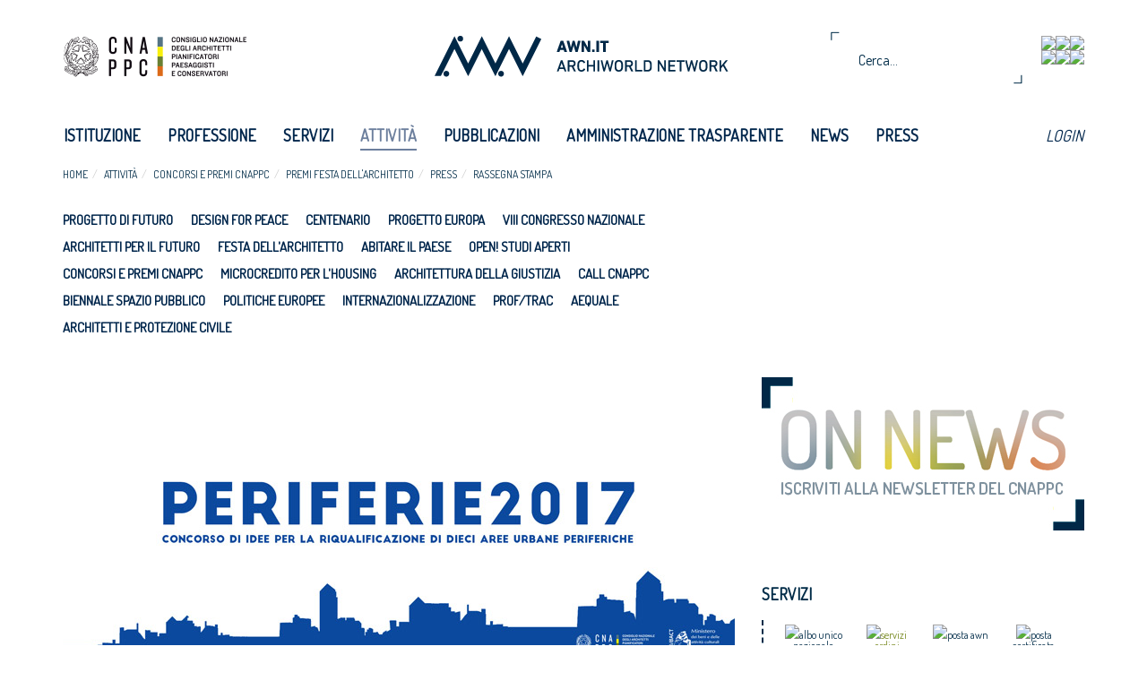

--- FILE ---
content_type: text/html; charset=utf-8
request_url: https://awn.it/attivita/concorsi-e-premi-cnappc/premi-festa-dell-architetto/60-press/rassegna-stampa/6747-periferie-tutti-i-vincitori-del-concorso-cna-mibact-per-riqualificare-10-aree-urbane-degradate
body_size: 102769
content:
<!DOCTYPE html>
<html xml:lang="it-it" lang="it-it">
	<head>
		<!-- jQuery (necessary for Bootstrap's JavaScript plugins) -->
	    <script src="https://code.jquery.com/jquery-2.1.3.min.js"></script>
		<base href="https://awn.it/attivita/concorsi-e-premi-cnappc/premi-festa-dell-architetto/60-press/rassegna-stampa/6747-periferie-tutti-i-vincitori-del-concorso-cna-mibact-per-riqualificare-10-aree-urbane-degradate" />
	<meta http-equiv="content-type" content="text/html; charset=utf-8" />
	<meta name="description" content="Archiworld Network" />
	<title>Periferie, tutti i vincitori del concorso Cna-Mibact per riqualificare 10 aree urbane degradate</title>
	<link href="/templates/awn/favicon.ico" rel="shortcut icon" type="image/vnd.microsoft.icon" />
	<link href="/media/com_attachments/css/attachments_hide.css" rel="stylesheet" type="text/css" />
	<link href="/media/com_attachments/css/attachments_list.css" rel="stylesheet" type="text/css" />
	<link href="/plugins/system/jce/css/content.css?0fa1d977572488b47c2c584777440b6d" rel="stylesheet" type="text/css" />
	<link href="/modules/mod_rokajaxsearch/css/rokajaxsearch.css" rel="stylesheet" type="text/css" />
	<link href="/modules/mod_rokajaxsearch/themes/light/rokajaxsearch-theme.css" rel="stylesheet" type="text/css" />
	<script type="application/json" class="joomla-script-options new">{"csrf.token":"4342413a696aa560aaddd8fbc14c36c5","system.paths":{"root":"","base":""}}</script>
	<script src="/media/system/js/mootools-core.js?0fa1d977572488b47c2c584777440b6d" type="text/javascript"></script>
	<script src="/media/system/js/core.js?0fa1d977572488b47c2c584777440b6d" type="text/javascript"></script>
	<script src="/media/com_attachments/js/attachments_refresh.js" type="text/javascript"></script>
	<script src="/media/jui/js/jquery.min.js?0fa1d977572488b47c2c584777440b6d" type="text/javascript"></script>
	<script src="/media/jui/js/jquery-noconflict.js?0fa1d977572488b47c2c584777440b6d" type="text/javascript"></script>
	<script src="/media/jui/js/jquery-migrate.min.js?0fa1d977572488b47c2c584777440b6d" type="text/javascript"></script>
	<script src="/media/jui/js/bootstrap.min.js?0fa1d977572488b47c2c584777440b6d" type="text/javascript"></script>
	<script src="/media/system/js/caption.js?0fa1d977572488b47c2c584777440b6d" type="text/javascript"></script>
	<script src="/media/system/js/mootools-more.js?0fa1d977572488b47c2c584777440b6d" type="text/javascript"></script>
	<script src="/modules/mod_rokajaxsearch/js/rokajaxsearch.js" type="text/javascript"></script>
	<script type="text/javascript">
jQuery(function($){ initTooltips(); $("body").on("subform-row-add", initTooltips); function initTooltips (event, container) { container = container || document;$(container).find(".hasTooltip").tooltip({"html": true,"container": "body"});} });jQuery(window).on('load',  function() {
				new JCaption('img.caption');
			});window.addEvent((window.webkit) ? 'load' : 'domready', function() {
				window.rokajaxsearch = new RokAjaxSearch({
					'results': 'Risultati',
					'close': '',
					'websearch': 0,
					'blogsearch': 0,
					'imagesearch': 0,
					'videosearch': 0,
					'imagesize': 'MEDIUM',
					'safesearch': 'MODERATE',
					'search': 'Cerca...',
					'readmore': 'Read more...',
					'noresults': 'Nessun risultato',
					'advsearch': 'Advanced search',
					'page': 'Page',
					'page_of': 'of',
					'searchlink': 'https://www.awn.it/index.php?option=com_search&amp;view=search&amp;tmpl=component',
					'advsearchlink': 'https://www.awn.it/index.php?option=com_search&amp;view=search',
					'uribase': 'https://www.awn.it/',
					'limit': '5',
					'perpage': '5',
					'ordering': 'popular',
					'phrase': 'exact',
					'hidedivs': '',
					'includelink': 1,
					'viewall': 'Vedi tutti i risultati',
					'estimated': 'estimated',
					'showestimated': 0,
					'showpagination': 1,
					'showcategory': 0,
					'showreadmore': 1,
					'showdescription': 1
				});
			});
	</script>
	<meta property='og:image' content='https://awn.it/images/Artivoli vari/logo_periferie2017_Mibact-cnappc_concorso'>
	<meta name='twitter:image' content='https://awn.it/images/Artivoli vari/logo_periferie2017_Mibact-cnappc_concorso'>

		<meta charset="utf-8">
    	<meta http-equiv="X-UA-Compatible" content="IE=edge">
    	<meta name="viewport" content="width=device-width, initial-scale=1">
    	<title>Awn - Archiworld Network</title>
    	<!-- Bootstrap -->
	    <link href="/templates/awn/css/bootstrap.min.css" rel="stylesheet">
		<script src="/templates/awn/js/bootstrap.js"></script>
		
		<!-- Angular js -->
		<script src="/templates/awn/js/angular.min.js"></script>
		<script src="/templates/awn/js/angular-sanitize.js"></script>
	
	    <!-- HTML5 Shim and Respond.js IE8 support of HTML5 elements and media queries -->
	    <!-- WARNING: Respond.js doesn't work if you view the page via file:// -->
	    <!--[if lt IE 9]>
	      <script src="https://oss.maxcdn.com/libs/html5shiv/3.7.0/html5shiv.js"></script>
	      <script src="https://oss.maxcdn.com/libs/respond.js/1.4.2/respond.min.js"></script>
	    <![endif]-->
	    <link rel="stylesheet" href="/templates/awn/css/reset.css" type="text/css" />
		<link rel="stylesheet" href="/templates/awn/css/template.css" type="text/css" />
		<link rel="stylesheet" href="/templates/awn/css/slider/style.css" type="text/css" />
		<link rel="stylesheet" href="/templates/awn/css/secondary-menu.css" type="text/css" />
		
		<link rel="stylesheet" href="/templates/awn/css/modules.css" type="text/css"  >
		
		<link rel="stylesheet" href="/templates/awn/css/footer-menu.css" type="text/css" />
		<!-- User fonts -->
		<link href='https://fonts.googleapis.com/css?family=Dosis' rel='stylesheet' type='text/css'>
		<link href='https://fonts.googleapis.com/css?family=Open+Sans:400,600' rel='stylesheet' type='text/css'>
		<link href='https://fonts.googleapis.com/css?family=Quicksand' rel='stylesheet' type='text/css'>
		<link href='https://fonts.googleapis.com/css?family=Cinzel' rel='stylesheet' type='text/css'>
		
		<!-- Facebook api -->
		
		<script>
		  window.fbAsyncInit = function() {
		    FB.init({
		      appId      : '973483746000302',
		      xfbml      : true,
		      version    : 'v2.2'
		    });
			};

		  (function(d, s, id){
		     var js, fjs = d.getElementsByTagName(s)[0];
		     if (d.getElementById(id)) {return;}
		     js = d.createElement(s); js.id = id;
		     js.src = "//connect.facebook.net/en_US/sdk.js";
		     fjs.parentNode.insertBefore(js, fjs);
		   }(document, 'script', 'facebook-jssdk'));
		</script>
		
		<!-- Google Analytics -->
		<script>
			  (function(i,s,o,g,r,a,m){i['GoogleAnalyticsObject']=r;i[r]=i[r]||function(){
			  (i[r].q=i[r].q||[]).push(arguments)},i[r].l=1*new Date();a=s.createElement(o),
			  m=s.getElementsByTagName(o)[0];a.async=1;a.src=g;m.parentNode.insertBefore(a,m)
			  })(window,document,'script','//www.google-analytics.com/analytics.js','ga');
			
			  ga('create', 'UA-58470853-1', 'auto');
			  ga('send', 'pageview');
		</script>
			
	</head>
	<body class="" >
	    <script src="/templates/awn/js/main.js"></script>
	    <!-- Include all compiled plugins (below), or include individual files as needed -->
	    	
			<header class="header">
				<div class="container">
					<div class="row">
				    	<div class="col-xs-4 col-sm-4 col-md-4 col-lg-3">
				    		<div class="logo-awn">
				    			<a href="/"><img class="logo img-responsive" src="/templates/awn/images/logo-cna-full.png"/></a>
				    		</div>	
				    	</div>
						<div class="col-xs-8 col-sm-8 col-md-8 col-lg-5">
				    		<div class="logo-cna">
				    			<a href="/"><img class="logo img-responsive" src="/templates/awn/images/logo-awn-full.png"/></a>
				    		</div>
				    	</div>
				    	<div class="visible-lg col-xs-4 col-sm-4 col-md-4 col-lg-4">
							<div class="icon-container">
								<a target="_blank" href="https://www.awn.it/awn-api.php?action=getRSS">
									<img class="img-responsive" src="/modules/mod_social_links/img/icon-feed.png">
								</a>
								<a target="_blank" href="https://twitter.com/cnappc">
									<img class="img-responsive" src="/modules/mod_social_links/img/icon-twitter.png">
								</a>
								<a target="_blank" href="https://www.facebook.com/CNAPPC?fref=ts">
									<img class="img-responsive" src="/modules/mod_social_links/img/icon-facebook.png">
								</a>	

								<div class="clearfix" style="clear: both"></div>
								
								<a target="_blank" href="https://www.youtube.com/channel/UCX-emZs9YznN9bkGPkk6eKg">
									<img class="img-responsive" src="/modules/mod_social_links/img/icon-youtube.png">
								</a>	
								<a target="_blank" href="https://www.linkedin.com/company/cnappc">
									<img class="img-responsive" src="/modules/mod_social_links/img/icon-linkedin.png">
								</a>
								<a target="_blank" href="https://www.instagram.com/consiglionazionaleappc/">
									<img class="img-responsive" src="/modules/mod_social_links/img/icon-instagram.png">
								</a>

							</div>
				    		<div class="header-research">
								<form name="rokajaxsearch" id="rokajaxsearch" class="light" action="https://www.awn.it/" method="get">
<div class="rokajaxsearch ">
	<div class="roksearch-wrapper">
		<input id="roksearch_search_str" name="searchword" type="text" class="inputbox roksearch_search_str" placeholder="Cerca..." />
	</div>
	<input type="hidden" name="searchphrase" value="exact"/>
	<input type="hidden" name="limit" value="20" />
	<input type="hidden" name="ordering" value="popular" />
	<input type="hidden" name="view" value="search" />
	<input type="hidden" name="option" value="com_search" />
	
	
	<div id="roksearch_results"></div>
</div>
<div id="rokajaxsearch_tmp" style="visibility:hidden;display:none;"></div>
</form>

							</div>
				    	</div>
				    </div>
				    </div>
			   </div> 	
        <div class="menu">
	    		<div class="container">
			    	<nav class="navbar navbar-default" role="navigation">
			    		<div class="container-fluid">
			    			 <div class="navbar-header">
						      	<button type="button" class="navbar-toggle" data-toggle="collapse" data-target="#bs-navbar-collapse-1">
							        <span class="sr-only">Toggle navigation</span>
							        <span class="icon-bar"></span>
							        <span class="icon-bar"></span>
							        <span class="icon-bar"></span>
						      	</button>
						    </div>
					      <!-- Collect the nav links, forms, and other content for toggling -->
    						<div class="collapse navbar-collapse" id="bs-navbar-collapse-1">
<div class="menu">
  
<ul class="nav navbar-nav">
<li class="item-150"><a href="/" >Home</a></li><li class="item-125 deeper parent"><a href="/istituzione" >Istituzione</a><ul class="nav-child unstyled small"><li class="item-236 deeper parent"><a href="/istituzione/consiglio" >Consiglio</a><ul class="nav-child unstyled small"><li class="item-241"><a href="/istituzione/consiglio/composizione" >Composizione</a></li><li class="item-265"><a href="/istituzione/consiglio/storico" >Storico</a></li><li class="item-485"><a href="/istituzione/consiglio/elezioni-cnappc" >Elezioni CNAPPC 2016/2021</a></li><li class="item-774"><a href="/istituzione/consiglio/elezioni-cnappc-2021-2026" >Elezioni CNAPPC 2021/2026</a></li></ul></li><li class="item-639"><a href="/istituzione/dipartimenti" >Dipartimenti</a></li><li class="item-238 deeper parent"><a href="/istituzione/sistema-ordinistico" >Sistema Ordinistico</a><ul class="nav-child unstyled small"><li class="item-253"><a href="/istituzione/sistema-ordinistico/ordini-provinciali" >Ordini provinciali</a></li><li class="item-804"><a href="/istituzione/sistema-ordinistico/elezioni-ordini-territoriali-2025-2029" >Elezioni Ordini Territoriali 2025-2029</a></li><li class="item-777"><a href="/istituzione/sistema-ordinistico/elezioni-ordini-territoriali-2021-2025" >Elezioni Ordini Territoriali 2021-2025 </a></li><li class="item-486"><a href="/istituzione/sistema-ordinistico/elezioni-ordini-provinciali" >Elezioni Ordini Territoriali 2017-2021</a></li><li class="item-254"><a href="/istituzione/sistema-ordinistico/federazioni-regionali" >Federazioni  e Consulte regionali</a></li><li class="item-256"><a href="/istituzione/sistema-ordinistico/conferenze-degli-ordini" >Conferenze degli ordini</a></li></ul></li><li class="item-239 deeper parent"><a href="/istituzione/organismi-internazionali" >Organismi Internazionali</a><ul class="nav-child unstyled small"><li class="item-258"><a href="/istituzione/organismi-internazionali/cae-ace" >CAE-ACE</a></li><li class="item-298"><a href="/istituzione/organismi-internazionali/uia" >UIA</a></li><li class="item-299"><a href="/istituzione/organismi-internazionali/efap" >EFAP</a></li><li class="item-300"><a href="/istituzione/organismi-internazionali/umar" >UMAR</a></li></ul></li><li class="item-741"><a href="/istituzione/organismi-nazionali" >Organismi Nazionali</a></li></ul></li><li class="item-126 deeper parent"><a href="/professione" >Professione</a><ul class="nav-child unstyled small"><li class="item-303 divider deeper parent"><span class="separator ">Aggiornamento</span>
<ul class="nav-child unstyled small"><li class="item-311"><a href="/professione/aggiornamento/formazione-professionale-continua" >Formazione Professionale Continua</a></li><li class="item-561"><a href="/professione/aggiornamento/formazione-enti-terzi" >Formazione - Enti terzi</a></li><li class="item-312"><a href="/professione/aggiornamento/accreditamento-corsi" >Accreditamento corsi</a></li><li class="item-314"><a href="https://portaleservizi.cnappc.it/" target="_blank" rel="noopener noreferrer">Piattaforma di formazione - Portale Servizi</a></li><li class="item-800"><a href="/professione/aggiornamento/faq" >FAQ</a></li></ul></li><li class="item-304 divider deeper parent"><span class="separator ">Deontologia</span>
<ul class="nav-child unstyled small"><li class="item-315"><a href="/professione/deontologia/codici-deontologici" >Codice deontologico</a></li><li class="item-316"><a href="/professione/deontologia/consigli-di-disciplina" >Consigli di disciplina</a></li><li class="item-778"><a href="/professione/deontologia/linee-guida-ai-procedimenti-disciplinari" >Linee Guida ai procedimenti disciplinari</a></li><li class="item-317"><a href="/professione/deontologia/massimario" >Massimario</a></li></ul></li><li class="item-305 divider deeper parent"><span class="separator ">Compensi</span>
<ul class="nav-child unstyled small"><li class="item-319"><a href="/professione/compensi/compensi-professione" >Compensi professione </a></li><li class="item-320"><a href="/professione/compensi/disciplinari-d-incarico-e-contratti-tipo" >Disciplinari d'incarico e contratti tipo</a></li><li class="item-321"><a href="/professione/compensi/sistema-di-calcolo-compensi-e-costi" >Sistema di calcolo, compensi e costi</a></li><li class="item-322"><a href="/professione/compensi/commissione-parcelle" >Commissione parcelle </a></li></ul></li><li class="item-306 divider deeper parent"><span class="separator ">Estero</span>
<ul class="nav-child unstyled small"><li class="item-323"><a href="/professione/estero/professione-italia-estero" >Professione Italia/Estero</a></li><li class="item-325"><a href="/professione/estero/professione-nel-mondo" >Professione nel mondo</a></li></ul></li><li class="item-327 deeper parent"><a href="/professione/lavori-pubblici" >Lavori pubblici</a><ul class="nav-child unstyled small"><li class="item-328"><a href="/professione/lavori-pubblici/pareri-cnappc-a-ordini" >Pareri CNAPPC a Ordini</a></li><li class="item-329"><a href="/professione/lavori-pubblici/pareri-anac-da-quesiti-cnappc" >Pareri ANAC da quesiti CNAPPC</a></li><li class="item-330"><a href="/professione/lavori-pubblici/contributi-cnappc-in-consultazioni-anac" >Contributi CNAPPC in consultazioni ANAC</a></li><li class="item-331"><a href="/professione/lavori-pubblici/attuali-procedure-di-affidamento" >Attuali procedure di affidamento</a></li><li class="item-332"><a href="/professione/lavori-pubblici/proposta-di-revisione-organica-della-normativa-sui-lavori-pubblici" >Proposta di revisione organica della normativa sui Lavori Pubblici</a></li><li class="item-629"><a href="/professione/lavori-pubblici/guida-alla-redazione-dei-bandi" >Guida alla redazione dei Bandi</a></li></ul></li><li class="item-446 divider deeper parent"><span class="separator ">Osservatori</span>
<ul class="nav-child unstyled small"><li class="item-447"><a href="/professione/osservatori/osservatorio-bandi-progetti" >Osservatorio Bandi Progetti</a></li><li class="item-448"><a href="/professione/osservatori/osservatorio-professione" >Osservatorio Professione</a></li></ul></li></ul></li><li class="item-127 deeper parent"><a href="/servizi" >Servizi</a><ul class="nav-child unstyled small"><li class="item-390"><a href="/servizi/albo-unico-nazionale" >Albo unico nazionale</a></li><li class="item-418"><a href="/istituzione/sistema-ordinistico/ordini-provinciali" >Ordini provinciali</a></li><li class="item-792"><a href="/servizi/banca-dati-pareri-legali-e-circolari" >Banca dati pareri legali e circolari</a></li><li class="item-382"><a href="/servizi/posta-awn" >Posta AWN</a></li><li class="item-383"><a href="/servizi/posta-certificata" >Posta certificata</a></li><li class="item-385"><a href="/servizi/firma-digitale" >Firma Digitale</a></li><li class="item-384"><a href="/servizi/carta-nazionale-servizi" >Carta Nazionale Servizi</a></li><li class="item-388"><a href="/servizi/costi-costruzione-edilizia" >Costi Costruzione Edilizia </a></li><li class="item-392"><a href="/servizi/costi-studio-professionale" >Costi studio professionale</a></li><li class="item-419"><a href="/servizi/compensi-parametri" >Compensi - Parametri</a></li><li class="item-391"><a href="/servizi/concorsi-piattaforma" >Concorsi - Piattaforma</a></li><li class="item-387"><a href="/servizi/convenzione-rc-professionale" >Convenzione RC Professionale </a></li><li class="item-386"><a href="/servizi/formazione" >Formazione</a></li><li class="item-397"><a href="/servizi/webinar-streaming" >Webinar/Streaming</a></li><li class="item-790"><a href="/servizi/newsletter-on-news" >Newsletter On News</a></li><li class="item-396"><a href="/servizi/seearch" >SeeArch</a></li><li class="item-394"><a href="/servizi/awn-2007-2014" >AWN 2007/2014</a></li><li class="item-420"><a href="/servizi/bollettino-bandi" >Bollettino Bandi</a></li><li class="item-393"><a href="/servizi/awn-live" >AWN live</a></li><li class="item-768 deeper parent"><a href="/servizi/progetto-europa" >Progetto Europa</a><ul class="nav-child unstyled small"><li class="item-770"><a href="/servizi/progetto-europa/programmi-e-bandi-europei" >Programmi e bandi europei</a></li><li class="item-769"><a href="/servizi/progetto-europa/pon-programmi-operativi-nazionali" >PON</a></li><li class="item-767"><a href="/servizi/progetto-europa/por-programmi-operativi-regionali" >POR</a></li><li class="item-771"><a href="/servizi/progetto-europa/progetto-europa-newsletter" >Newsletter</a></li></ul></li></ul></li><li class="item-129 active deeper parent"><a href="/attivita" >Attività</a><ul class="nav-child unstyled small"><li class="item-801"><a href="/attivita/progetto-di-futuro" >Progetto di futuro</a></li><li class="item-799"><a href="/attivita/design-for-peace" >Design for Peace</a></li><li class="item-796"><a href="/attivita/centenario" >Centenario</a></li><li class="item-773"><a href="/attivita/progetto-europa" >Progetto Europa</a></li><li class="item-693"><a href="/attivita/viii-congresso-nazionale-3" >VIII Congresso Nazionale</a></li><li class="item-764"><a href="/attivita/architetti-per-il-futuro" >Architetti per il futuro</a></li><li class="item-275"><a href="/attivita/festa-dell-architetto" >Festa dell'Architetto</a></li><li class="item-701"><a href="/attivita/abitare-il-paese" >Abitare il paese</a></li><li class="item-685"><a href="/attivita/open-studi-aperti-gen" >Open! Studi aperti </a></li><li class="item-283 active deeper parent"><a href="/attivita/concorsi-e-premi-cnappc" >Concorsi e premi CNAPPC</a><ul class="nav-child unstyled small"><li class="item-333 current active"><a href="/attivita/concorsi-e-premi-cnappc/premi-festa-dell-architetto" >Premi Festa dell'Architetto</a></li><li class="item-335"><a href="/attivita/concorsi-e-premi-cnappc/premio-raffaele-sirica" >Premio Raffaele Sirica</a></li><li class="item-336"><a href="/attivita/concorsi-e-premi-cnappc/archiprix" >Archiprix</a></li><li class="item-337"><a href="/attivita/concorsi-e-premi-cnappc/premio-architetti-del-mediterraneo" >Premio Architetti del Mediterraneo</a></li><li class="item-466"><a href="/attivita/concorsi-e-premi-cnappc/ri-u-so" >RI.U.SO</a></li></ul></li><li class="item-655 deeper parent"><a href="/attivita/housing-microfinance-per-la-microricettivita" >Microcredito per l'housing</a><ul class="nav-child unstyled small"><li class="item-656"><a href="/attivita/housing-microfinance-per-la-microricettivita/come-funziona-il-microcredito-imprenditoriale" >Cosa è </a></li><li class="item-673"><a href="/attivita/housing-microfinance-per-la-microricettivita/iter-del-procedimento" >Iter del procedimento</a></li><li class="item-658"><a href="/attivita/housing-microfinance-per-la-microricettivita/programma-di-formazione-sul-microcredito" >Programma di formazione sul microcredito</a></li><li class="item-675"><a href="/attivita/housing-microfinance-per-la-microricettivita/news-dall-enm" >News dall’ENM</a></li><li class="item-674"><a href="/attivita/housing-microfinance-per-la-microricettivita/faq-dagli-ordini" >Faq dagli ordini</a></li></ul></li><li class="item-702"><a href="/attivita/architettura-della-giustizia" >Architettura della Giustizia</a></li><li class="item-703 deeper parent"><a href="/attivita/call-cnappc" >Call Cnappc</a><ul class="nav-child unstyled small"><li class="item-744"><a href="/attivita/call-cnappc/call-trasformazioni-urbane-innovative" >Call Trasformazioni Urbane Innovative</a></li></ul></li><li class="item-277"><a href="/attivita/biennale-spazio-pubblico" >Biennale Spazio Pubblico</a></li><li class="item-624"><a href="/attivita/politiche-europee" >Politiche Europee</a></li><li class="item-279"><a href="/attivita/internazionalizzazione" >Internazionalizzazione</a></li><li class="item-503"><a href="/attivita/prof-trac" >PROF/TRAC</a></li><li class="item-281"><a href="/attivita/aequale" >Aequale</a></li><li class="item-582 deeper parent"><a href="/attivita/architetti-e-protezione-civile" >Architetti e protezione civile</a><ul class="nav-child unstyled small"><li class="item-584"><a href="http://www.awn.it/attivita/architetti-e-protezione-civile/5763-progetto-di-riforma-della-rete-dei-presidi-per-la-protezione-del-sistema-ordinistico-degli-architetti" > Progetto di riforma della rete dei “presidi” </a></li><li class="item-585"><a href="http://www.awn.it/attivita/architetti-e-protezione-civile/5764-la-rete-dei-presidi" >La rete dei presidi </a></li><li class="item-587"><a href="http://www.awn.it/attivita/architetti-e-protezione-civile/5765-sisma-italia-centrale-2016" >Sisma Italia Centrale 2016</a></li><li class="item-588"><a href="http://www.awn.it/attivita/architetti-e-protezione-civile/5768-sisma-emilia-2012" >Sisma Emilia 2012 </a></li><li class="item-589"><a href="http://www.awn.it/attivita/architetti-e-protezione-civile/5766-gestione-dell-emergenza" >Gestione dell’emergenza </a></li><li class="item-590"><a href="http://www.awn.it/attivita/architetti-e-protezione-civile/5767-ricostruzione" >Ricostruzione</a></li></ul></li></ul></li><li class="item-130 deeper parent"><a href="/pubblicazioni-main" >Pubblicazioni</a><ul class="nav-child unstyled small"><li class="item-798"><a href="/pubblicazioni-main/design-for-peace" >Design for Peace</a></li><li class="item-735"><a href="/pubblicazioni-main/guide" >Guide</a></li><li class="item-736 deeper parent"><a href="/pubblicazioni-main/riviste" >Riviste</a><ul class="nav-child unstyled small"><li class="item-745"><a href="/pubblicazioni-main/riviste/l-architetto" >L'Architetto</a></li><li class="item-269"><a href="/pubblicazioni-main/riviste/point-zero" >Point ZERO</a></li></ul></li><li class="item-746"><a href="/pubblicazioni-main/year-book" >Yearbook</a></li><li class="item-776"><a href="/pubblicazioni-main/abitare-il-paese" >Abitare il paese</a></li></ul></li><li class="item-240"><a href="/amministrazione-trasparente" >Amministrazione trasparente</a></li><li class="item-128 deeper parent"><a href="/news" >News</a><ul class="nav-child unstyled small"><li class="item-268"><a href="/news/notizie" >Notizie</a></li><li class="item-235"><a href="/news/cnappc-informa" >CNAPPC informa</a></li><li class="item-791"><a href="/news/pnrr" >PNRR</a></li><li class="item-246"><a href="/news/agenda" >Agenda</a></li><li class="item-738"><a href="/news/archivio" >Archivio</a></li><li class="item-747 deeper parent"><a href="/news/covid-19" >COVID-19</a><ul class="nav-child unstyled small"><li class="item-748"><a href="/news/covid-19/cnappc" >Cnappc</a></li><li class="item-749"><a href="/news/covid-19/governo" >Governo</a></li><li class="item-750"><a href="/news/covid-19/rpt-cup" >RPT - CUP</a></li><li class="item-759"><a href="/news/covid-19/altri-enti" >Altri Enti</a></li><li class="item-758"><a href="/news/covid-19/faq-ordini" >FAQ Ordini</a></li></ul></li></ul></li><li class="item-739 deeper parent"><a href="/press" >Press</a><ul class="nav-child unstyled small"><li class="item-267"><a href="/press/comunicati-stampa" >Comunicati stampa</a></li><li class="item-428"><a href="/press/video" >Video</a></li><li class="item-740"><a href="/press/contatti-stampa" >CONTATTI STAMPA</a></li></ul></li><li class="stretch"></li>
</ul>
	 <script>
	 	$( document ).ready(function() {
		  // Handler for .ready() called.
		  $(".item-283").removeClass("current");
		  $(".item-283 span").addClass("current");
		});
	 </script>
	
	
</div>


<div class="menu">
  
<ul class="nav navbar-nav" id="nav-bar-right">
<li class="item-422"><a href="/login-awn" >LOGIN</a></li><li class="stretch"></li>
</ul>
	 <script>
	 	$( document ).ready(function() {
		  // Handler for .ready() called.
		  $(".item-283").removeClass("current");
		  $(".item-283 span").addClass("current");
		});
	 </script>
	
	
</div>

</div>
 						 </div><!-- /.container-fluid -->
					</nav>
			    </div>
		    </div>
			</header>

			<div class="container">
				<div class="row">
					<div class="col-xs-12 col-sm-12 col-md-8 col-lg-8 breadcrumbs">
<ul class="breadcrumb">
	<li><a href="/" class="pathway">Home</a></li><li><a href="/attivita" class="pathway">Attività</a></li><li><a href="/attivita/concorsi-e-premi-cnappc" class="pathway">Concorsi e premi CNAPPC</a></li><li><a href="/attivita/concorsi-e-premi-cnappc/premi-festa-dell-architetto" class="pathway">Premi Festa dell'Architetto</a></li><li><a href="/attivita/concorsi-e-premi-cnappc/premi-festa-dell-architetto/237-press" class="pathway">Press</a></li><li><a href="/attivita/concorsi-e-premi-cnappc/premi-festa-dell-architetto/60-press/rassegna-stampa" class="pathway">Rassegna stampa</a></li></ul>
</div>	
				</div>
			</div>	
			<div class="container">
				<div class="row">
					<div class="col-xs-12 col-sm-12 col-md-12 col-lg-8 second-level-menu">
<div class="menu">
  
<ul class="nav navbar-nav">
<li class="item-801"><a href="/attivita/progetto-di-futuro" >Progetto di futuro</a></li><li class="item-799"><a href="/attivita/design-for-peace" >Design for Peace</a></li><li class="item-796"><a href="/attivita/centenario" >Centenario</a></li><li class="item-773"><a href="/attivita/progetto-europa" >Progetto Europa</a></li><li class="item-693"><a href="/attivita/viii-congresso-nazionale-3" >VIII Congresso Nazionale</a></li><li class="item-764"><a href="/attivita/architetti-per-il-futuro" >Architetti per il futuro</a></li><li class="item-275"><a href="/attivita/festa-dell-architetto" >Festa dell'Architetto</a></li><li class="item-701"><a href="/attivita/abitare-il-paese" >Abitare il paese</a></li><li class="item-685"><a href="/attivita/open-studi-aperti-gen" >Open! Studi aperti </a></li><li class="item-283 deeper parent"><a href="/attivita/concorsi-e-premi-cnappc" >Concorsi e premi CNAPPC</a><ul class="nav-child unstyled small"><li class="item-333 current"><a href="/attivita/concorsi-e-premi-cnappc/premi-festa-dell-architetto" >Premi Festa dell'Architetto</a></li><li class="item-335"><a href="/attivita/concorsi-e-premi-cnappc/premio-raffaele-sirica" >Premio Raffaele Sirica</a></li><li class="item-336"><a href="/attivita/concorsi-e-premi-cnappc/archiprix" >Archiprix</a></li><li class="item-337"><a href="/attivita/concorsi-e-premi-cnappc/premio-architetti-del-mediterraneo" >Premio Architetti del Mediterraneo</a></li><li class="item-466"><a href="/attivita/concorsi-e-premi-cnappc/ri-u-so" >RI.U.SO</a></li></ul></li><li class="item-655 deeper parent"><a href="/attivita/housing-microfinance-per-la-microricettivita" >Microcredito per l'housing</a><ul class="nav-child unstyled small"><li class="item-656"><a href="/attivita/housing-microfinance-per-la-microricettivita/come-funziona-il-microcredito-imprenditoriale" >Cosa è </a></li><li class="item-673"><a href="/attivita/housing-microfinance-per-la-microricettivita/iter-del-procedimento" >Iter del procedimento</a></li><li class="item-658"><a href="/attivita/housing-microfinance-per-la-microricettivita/programma-di-formazione-sul-microcredito" >Programma di formazione sul microcredito</a></li><li class="item-675"><a href="/attivita/housing-microfinance-per-la-microricettivita/news-dall-enm" >News dall’ENM</a></li><li class="item-674"><a href="/attivita/housing-microfinance-per-la-microricettivita/faq-dagli-ordini" >Faq dagli ordini</a></li></ul></li><li class="item-702"><a href="/attivita/architettura-della-giustizia" >Architettura della Giustizia</a></li><li class="item-703 deeper parent"><a href="/attivita/call-cnappc" >Call Cnappc</a><ul class="nav-child unstyled small"><li class="item-744"><a href="/attivita/call-cnappc/call-trasformazioni-urbane-innovative" >Call Trasformazioni Urbane Innovative</a></li></ul></li><li class="item-277"><a href="/attivita/biennale-spazio-pubblico" >Biennale Spazio Pubblico</a></li><li class="item-624"><a href="/attivita/politiche-europee" >Politiche Europee</a></li><li class="item-279"><a href="/attivita/internazionalizzazione" >Internazionalizzazione</a></li><li class="item-503"><a href="/attivita/prof-trac" >PROF/TRAC</a></li><li class="item-281"><a href="/attivita/aequale" >Aequale</a></li><li class="item-582 deeper parent"><a href="/attivita/architetti-e-protezione-civile" >Architetti e protezione civile</a><ul class="nav-child unstyled small"><li class="item-584"><a href="http://www.awn.it/attivita/architetti-e-protezione-civile/5763-progetto-di-riforma-della-rete-dei-presidi-per-la-protezione-del-sistema-ordinistico-degli-architetti" > Progetto di riforma della rete dei “presidi” </a></li><li class="item-585"><a href="http://www.awn.it/attivita/architetti-e-protezione-civile/5764-la-rete-dei-presidi" >La rete dei presidi </a></li><li class="item-587"><a href="http://www.awn.it/attivita/architetti-e-protezione-civile/5765-sisma-italia-centrale-2016" >Sisma Italia Centrale 2016</a></li><li class="item-588"><a href="http://www.awn.it/attivita/architetti-e-protezione-civile/5768-sisma-emilia-2012" >Sisma Emilia 2012 </a></li><li class="item-589"><a href="http://www.awn.it/attivita/architetti-e-protezione-civile/5766-gestione-dell-emergenza" >Gestione dell’emergenza </a></li><li class="item-590"><a href="http://www.awn.it/attivita/architetti-e-protezione-civile/5767-ricostruzione" >Ricostruzione</a></li></ul></li><li class="stretch"></li>
</ul>
	 <script>
	 	$( document ).ready(function() {
		  // Handler for .ready() called.
		  $(".item-283").removeClass("current");
		  $(".item-283 span").addClass("current");
		});
	 </script>
	
	
</div>

</div>	
				</div>
			</div>	 
			<div class="content">
				<div class="container">
					<div class="row">
						<div class="slider" ></div>
					</div>
				</div>
				<div class="container">
					<div class="row">	
						<div class="col-xs-8 col-sm-8 col-md-8 col-lg-8">
							<div class="copertina"></div>
							<div class="immagine-link cols-2 ">
								<div class="column-1 immagine-link-left"></div>
								<div class="column-2 immagine-link-right"></div>
							</div>	
							<main class="blog-content clearfloat">


<script>
	$( document ).ready(function() {
  	// Handler for .ready() called.
  		$("#img-fb-share").on('click', function(){
  			// imageLink,title,description
  			var urlImage = window.location.origin + $("#image-fulltext").attr("src");
  			share(urlImage,$(".title").text(), $("#article-content").text());
  		})
	});	
</script>
<script src="https://apis.google.com/js/platform.js" async defer></script>

<link rel="stylesheet" href="/templates/awn/css/pagina-dettaglio.css" type="text/css" />
<div class="slider dettaglio pg-details box-testo-post item-page">
				
					<div class="img-responsive"> 
				<img id="image-fulltext" src="/images/Artivoli vari/logo_periferie2017_Mibact-cnappc_concorso" class="fill" title="" alt=""/>
			</div>
				<!-- Box immagine copertina + box testo post -->
		<div class="article-container">
			<dl class="article-info">
				<dd class="">
											<h2 class="title">
															Periferie, tutti i vincitori del concorso Cna-Mibact per riqualificare 10 aree urbane degradate																				</h2>
													
																											</dd>
			</dl>	
			<main id="article-content">
				
<p>&nbsp;</p>
<p><em>Il Sole 24Ore Edilizia e Territorio</em><br /><em>3 novembre 2017</em><br /><em>Massimo Frontera</em></p>
<p>&nbsp;</p>
<p>Sono 46 i progettisti dei dieci team che si sono aggiudicati l'ultimo concorso di idee promosso da Mibact e Consiglio nazionale degli architetti per riqualificare le periferie di dieci altrettanti ambiti urbani.</p>
<p>Dopo l'aggiudicazione (provvisoria, in attesa delle verifiche amministrative) ciascuno dei dieci gruppi vincitori riceverà un premio di 10mila euro. Ma, soprattutto, c'è l'impegno dei sindaci di affidare agli autori delle proposte selezionate i successivi livelli di progettazione.Dopo l'aggiudicazione (provvisoria, in attesa delle verifiche amministrative) ciascuno dei dieci gruppi vincitori riceverà un premio di 10mila euro. Ma, soprattutto, c'è l'impegno dei sindaci di affidare agli autori delle proposte selezionate i successivi livelli di progettazione.I professionisti potranno eventualmente allearsi con altri studi o società di progettazione nel caso non avessero i necessari requisiti tecnico-professionali.</p>
<p>LA DOCUMENTAZIONE DEI DIECI TEAM VINCITORI</p>
<p><a href="http://www.ediliziaeterritorio.ilsole24ore.com/art/progettazione-e-architettura/2017-11-02/concorsi-periferie-tutti-vincitori-concorso-cna-mibact-riqualificare-10-aree-urbane--171848.php?uuid=AEeExG2C" target="_blank" rel="noopener noreferrer">vai alla pagina web de Il Sole 24Ore Edilizia e Territorio con il testo dell'articolo</a></p>
<p>&nbsp;</p>
<p><strong>Architettura, progetti vincenti</strong></p>
<p><em>il quotidiano del sud</em><br /><em>7 novembre 2017</em></p>
<p>
<p>(...) Sono on-line sulla&nbsp;piattaforma informatica del Consiglio Nazionale degli Architetti i progetti vincitori della seconda edizione del Concorso di idee per la riqualificazione di dieci aree urbane bandito a luglio dalla Direzione Generale Arte, Architettura Contemporanee e Periferie Urbane del MiBACT e &nbsp;dallo stesso Consiglio Nazionale. (...)</p>
</p>
<p>&nbsp;</p>
<p><strong>Un parco a San Giovanni, premiati architetti napoletani</strong></p>
<p><em>la Repubblica - Napoli</em><br /><em>7 novembre 2017</em><br /><em>Adele Brunetti</em></p>
<p>Quel che resta dell’area degradata del depuratore dismesso di Napoli est potrebbe diventare un “Polo acquatico e culturale” che riapra il dialogo tra la metropoli e il litorale, tra la soffocata anima naturale e le memorie industriali della periferia orientale della città.&nbsp;L’idea - firmata dagli architetti under 35 Matteo Puglisi, Nicola Di Costanzo, Marta Zanardi e Simone Venditti - ha vinto la sezione dedicata a San Giovanni a Teduccio della seconda edizione del concorso nazionale “Periferie”, bandito a luglio dalla Direzione generale arte e architettura contemporanee e periferie urbane del ministero dei beni culturali e dal Consiglio nazionale degli architetti. Napoli è una delle dieci città oggetto del concorso. Suddiviso in tre lotti funzionali - dal confine del museo di Pietrarsa fino al limite della piattaforma dell’ex depuratore, l’intero profilo dell’ex impianto e la conformazione della spiaggia Boccaperti – il progetto vuole valorizzare lo spazio pubblico e la vocazione balneare del quartiere San Giovanni con un sistema di fitodepurazione dell’acqua e la costruzione di una passeggiata sul lungomare. Costo dell’operazione proposta: 39 milioni di euro.</p>
<p>&nbsp;</p>
<p><strong>Mibact: online i vincitori del concorso ‘Periferie’</strong></p>
<p><em>tgtourism.tv</em><br /><em>7 novembre 2017</em></p>
<p>(...)Il concorso è stato bandito lo scorso 20 luglio ed è frutto di una convenzione sottoscritta tra Direzione Generale e Consiglio Nazionale con il fine di promuovere, attraverso interventi finalizzati alla riqualificazione delle periferie, la centralità e la qualità del progetto, la partecipazione e la condivisione delle comunità locali e la promozione dei talenti dei giovani architetti. (...)</p>
<p><a href="https://www.tgtourism.tv/2017/11/mibact-concorso-vincitori-periferie-49463/" target="_blank" rel="noopener noreferrer">vai alla pagina web di tgtourism.tv con il testo dell'articolo</a></p>
<p>&nbsp;</p>
<p><strong>Concorso 10 Periferie 2017, svelati i vincitori</strong></p>
<p><em>edilportale.com</em><br /><em>7 novembre 2017</em><br /><em>Rossella Calabrese</em></p>
<p>(...) Sulla piattaforma dedicata sono stati pubblicati i progetti per la riqualificazione delle dieci aree urbane oggetto della competizione: Quartiere di via del Mare a Barcellona Pozzo di Gotto (ME); Percorso delle antiche mura del Carmine a Barletta; Ex Mattatoio di Bisceglie(BT); Complesso cantina sociale di Sambiase a Lamezia Terme (CZ); Ex scalo merci ferroviario a Lucca; Centro di aggregazione giovanile in località Piano Largo a Mangone (CS); Linea di costa del quartiere San Giovanni a Teduccio a Napoli; Parco connettivo nella periferia nord-ovest di San Mauro Torinese (TO); Periferia 167 nel Comune di Taurianova (RC); Orti saraceni nel Comune di Tricarico (MT). (...)</p>
<p><a href="http://www.edilportale.com/news/2017/11/progettazione/concorso-10-periferie-2017-svelati-i-vincitori_60820_17.html" target="_blank" rel="noopener noreferrer">vai alla pagina web di edilportale.com con il testo dell'articolo</a></p>
<p>&nbsp;</p>
<p><strong>Annunciati i 10 vincitori del concorso CNAPC-Mibact, che riceveranno un contributo per riqualificare le aree periferiche delle&nbsp;città</strong></p>
<p><em>casaeclima.com</em><br /><em>6 novembre 2017</em></p>
<p>Sono stati annunciati i 10 vincitori del concorso Periferie 2017. Si conclude così la seconda edizione dell'iniziativa, frutto di una convenzione sottoscritta tra la Direzione Generale Arte e Architettura Contemporanee e Periferie Urbane del MiBACT e il Consiglio Nazionale degli Architetti, Pianificatori, Paesaggisti e Conservatori, che premia le idee, proposte dai Comuni, per riqualificare le aree periferiche.</p>
<p>Boom del Sud</p>
<p>All’edizione di quest'anno hanno partecipato 57 Comuni che hanno proposto complessivamente 61 aree. Calabria, Toscana, Campania, Sicilia e Piemonte sono le Regioni con il maggior numero di proposte inviate, mentre a livello di Province le più prolifiche sono state Cosenza, Caserta e Lucca.&nbsp;(...)</p>
<p><a href="http://www.casaeclima.com/ar_33049__Bando-Periferie-2017-vincitori.html" target="_blank" rel="noopener noreferrer">vai alla pagina web di casaeclima.com con il testo dell'articolo</a></p>
<p>&nbsp;</p>
<p><strong>Che bella la periferia. i vincitori del concorso della Direzione arte e architettura e del Consiglio architetti</strong></p>
<p><em>exibart.com</em><br /><em>6 novembre 2017</em></p>
<p>Annunciati i dieci progetti vincitori del concorso di idee promosso dalla DGAAP-Direzione Generale Arte e Architettura Contemporanee e Periferie Urbane e dal Consiglio Nazionale degli Architetti. Il concorso è stato bandito lo scorso 20 luglio, per promuovere una serie di progetti finalizzati alla riqualificazione di specifiche aree periferiche, individuate dalla DGAAP, grazie a interventi di riqualificazione architettonica e a programmi di partecipazione, condivisione e coinvolgimento delle comunità locali.</p>
<p><a href="http://www.exibart.com/notizia.asp?IDNotizia=55339&amp;IDCategoria=204" target="_blank" rel="noopener noreferrer">vai alla pagina web di exibart.com con il testo dell'articolo</a></p>
<p>&nbsp;</p>
<p><strong>Periferie 2017. I vincitori del concorso presentano un inventario di buone pratiche per il recupero delle periferie urbane</strong></p>
<p><em>professionearchitetto.it</em><br /><em>6 novembre 2017</em></p>
<p>Sono stati annunciati lo scorso 28 ottobre a Padova, al Palazzo della Ragione, i nomi dei 10 progetti classificatisi al primo posto per ciascuna delle aree oggetto del concorso Periferie 2017, promosso da MiBACT e CNAPPC. Progetti originali, dalla grafica alle strategie proposte, per una nuova messa in discussione delle zone periferiche della città consolidata.</p>
<p>I risultati del concorso, grazie al grande numero di proposte ricevute, offrono un ottimo terreno di indagine sul livello attuale di riflessione sulle periferie urbane, un inventario di buone pratiche che percorre tutto il territorio nazionale e che potrà costituire da base per un futuro processo di trasformazione di queste parti di città.&nbsp;(...)</p>
<p><a href="https://www.professionearchitetto.it/news/notizie/24477/Periferie-2017-I-vincitori-del-concorso-per-le-dieci-periferie-urbane-presentano-un-inventario-di-buone-pratiche" target="_blank" rel="noopener noreferrer">vai alla pagina web di professionearchitetto.it con il testo dell'articolo</a></p>
<p>&nbsp;</p>
<p><strong>Concorso Periferie Urbane 2017: i 10 progetti vincitori</strong></p>
<p><em>architetti.com</em><br /><em>6 novembre 2017</em></p>
<p>(...) Sabato 28 ottobre 2017, presso il Palazzo della Ragione di Padova, sono stati svelati i progetti vincitori per ciascuna area, di cui ora pubblichiamo qualche immagine. Si ricorda però che le graduatorie stabilite dalla Commissione giudicatrice (composta da: arch. Maria Claudia Clemente – Presidente, arch. Alessandra Cerroti – DGAAP/MIBACT, arch. Angelo Lunati – designato dal CNAPPC, arch. Maurizio Pece – DGAAP/MIBACT, arch. Franco Tagliabue – designato dal CNAPPC), devono intendersi provvisorie, e solo dopo la verifica della documentazione amministrativa e dei requisiti richiesti dal bando si procederà alla pubblicazione dei risultati definitivi. (...)</p>
<p><a href="https://www.architetti.com/concorso-periferie-2017-vincitori.html" target="_blank" rel="noopener noreferrer">vai alla pagina web di architetti.com con il testo dell'articolo</a></p>
<p>&nbsp;</p>
<p><strong>Periferie: i vincitori del Concorso di idee bandito dal MiBACT e dal CNAPPC</strong></p>
<p><em>lavoripubblici.it</em><br /><em>6 novembre 2017</em></p>
<p>(...) Bandito lo scorso 20 luglio, il concorso è frutto di una convenzione sottoscritta tra Direzione Generale e Consiglio Nazionale con il fine di promuovere, attraverso interventi finalizzati alla riqualificazione delle periferie, la centralità e la qualità del progetto, la partecipazione e la condivisione delle comunità locali e la promozione dei talenti dei giovani architetti. (...)</p>
<p><a href="https://www.lavoripubblici.it/flash-news/2017/11/Periferie-i-vincitori-del-Concorso-di-idee-bandito-dal-MiBACT-e-dal-CNAPPC-509.html" target="_blank" rel="noopener noreferrer">vai alla pagina web di lavoripubblici.it con il testo dell'articolo</a></p>
<p>&nbsp;</p>
<p><strong>Periferie: i vincitori del Concorso di idee bandito da MiBACT e Consiglio Nazionale degli Architetti</strong></p>
<p><em>ingenio-web.it</em><br /><em>6 novembre 2017</em></p>
<p>(...) Sono on-line su &nbsp;https://concorsiawn.it/periferie2017, la piattaforma informatica del Consiglio Nazionale degli Architetti, Pianificatori, Paesaggisti e Conservatori per la gestione dei concorsi di progettazione, dei concorsi di idee e dei premi di architettura, i progetti vincitori della seconda edizione del Concorso di idee per la riqualificazione di dieci aree urbane che è stato bandito dalla Direzione Generale Arte, Architettura Contemporanee e Periferie Urbane del MiBACT e &nbsp;dallo stesso Consiglio Nazionale. (...)</p>
<p><a href="http://www.ingenio-web.it/Notizia/10830/Periferie:_i_vincitori_del_Concorso_di_idee_bandito_da_MiBACT_e_Consiglio_Nazionale_degli_Architetti.html" target="_blank" rel="noopener noreferrer">vai alla pagina web di ingenio-web.it con il testo dell'articolo</a></p>
<p>&nbsp;</p>
<p><strong>San Mauro Torinese tra i vincitori del Concorso di idee del Mibact</strong></p>
<p><em>torinoggi.it</em><br /><em>6 novembre 2017</em></p>
<p>(...) Come è noto le aree sono: Quartiere di via del Mare a Barcellona Pozzo di Gotto (ME); Percorso delle antiche mura del Carmine a Barletta; Ex Mattatoio di Bisceglie (BT); Complesso cantina sociale di Sambiase a Lamezia Terme (CZ); Ex scalo merci ferroviario a Lucca; Centro di aggregazione giovanile in località Piano Largo a Mangone (CS); Linea di costa del quartiere San Giovanni a Teduccio a Napoli; Parco connettivo nella periferia nord-ovest di San Mauro Torinese (TO); Periferia 167 nel Comune di Taurianova (RC); Orti saraceni nel Comune di Tricarico (MT). (...)</p>
<p><a href="http://www.torinoggi.it/2017/11/06/leggi-notizia/argomenti/scuola-e-lavoro/articolo/san-mauro-torinese-tra-i-vincitori-del-concorso-di-idee-del-mibact.html" target="_blank" rel="noopener noreferrer">vai alla pagina web di torinoggi.it con il testo dell'articolo</a></p>
<p>&nbsp;</p>
<p><strong>Periferie, per il restyling di San Giovanni a Teduccio vince un progetto sul Parco Acquatico</strong></p>
<p><em>ildenaro.it</em><br /><em>6 novembre 2017</em></p>
<p>E’ firmato dagli architetti Matteo Puglisi, Nicola Di Costanzo, Marta Zanardi, Simone Venditti il progetto di riqualificazione del litorale di San Giovanni a Teduccio (area Napoli Est), che vince il concorso di idee indetto dal ministero dei Beni Culturali. Per ora i vincitori ottengono un premio di 10mila euro ma il loro progetto potrebbe presto essere finanziato e vedere così la luce. Costo stimato degli interventi, secondo la relazione dei professionisti, 39 milioni di euro.</p>
<p><a href="https://www.ildenaro.it/periferie-restyling-san-giovanni-teduccio-vince-un-progetto-sul-parco-acquatico/" target="_blank" rel="noopener noreferrer">vai alla pagina web di ildenaro.it con il testo dell'articolo</a></p>
<p>&nbsp;</p>
<p><strong>Linea di costa del quartiere San Giovanni a Teduccio a Napoli, i vincitori del concorso Consiglio nazionale architetti</strong></p>
<p><em>napolitan.it</em><br /><em>6 novembre 2017</em></p>
<p>Sono on-line sulla piattaforma informatica del Consiglio Nazionale degli Architetti, Pianificatori, Paesaggisti e Conservatori per la gestione dei concorsi di progettazione, dei concorsi di idee e dei premi di architettura, i progetti vincitori della seconda edizione del Concorso di idee per la riqualificazione di dieci aree urbane che è stato bandito dalla Direzione Generale Arte, Architettura Contemporanee e Periferie Urbane del MiBACT e dallo stesso Consiglio Nazionale. (...)</p>
<p><a href="http://www.napolitan.it/2017/11/06/70156/linea-costa-del-quartiere-san-giovanni-teduccio-napoli-vincitori-del-concorso-consiglio-nazionale-architetti/" target="_blank" rel="noopener noreferrer">vai alla pagina web di napolitan.it con il testo dell'articolo</a></p>
<p>&nbsp;</p>
<p><strong>Selezionato il progetto di conversione dell'ex cantina sociale a contenitore di attività a servizio della comunità</strong></p>
<p><em>lameziainforma.it</em><br /><em>6 novembre 2017</em></p>
<p>(...) Lamezia Terme compariva con il progetto relativo alla riqualificazione dell'ex cantina sociale di Sambiase, a cui hanno risposto in 13.Lamezia Terme compariva con il progetto relativo alla riqualificazione dell'ex cantina sociale di Sambiase, a cui hanno risposto in 13.Migliore proposta (con 95 punti) è risultata quella avanzata dal gruppo composto da Luca Vitaliano Rotundo, Pasquale Iaconantonio, Fabio Lamanna, Sebastiano Marini. (...)</p>
<p><a href="http://www.lameziainforma.it/notizia16425/Selezionato-il-progetto-di-conversione-dell-ex-cantina-sociale-a-contenitore-di-attivit-a-servizio-della-comunit.html" target="_blank" rel="noopener noreferrer">vai alla pagina web di lameziainforma.it con il testo dell'articolo</a></p>
<p>&nbsp;</p>
<p><strong>Orti saraceni di Tricarico tra i i vincitori del concorso Mibact-Consiglio Nazionale architetti</strong></p>
<p><em>sassilive.it</em><br /><em>6 novembre 2017</em></p>
<p><a href="http://www.sassilive.it/economia/lavoro/orti-saraceni-di-tricarico-tra-i-i-vincitori-del-concorso-mibact-consiglio-nazionale-architetti/" target="_blank" rel="noopener noreferrer">vai alla pagina web di sassilive.it con il testo dell'articolo</a></p>
<p>&nbsp;</p>
<p><strong>Periferie 2017. I vincitori del concorso del Mibact e del Consiglio Nazionale degli Architetti</strong></p>
<p><em>irpinia24.it</em><br /><em>6 novembre 2017</em></p>
<p><a href="http://www.irpinia24.it/wp/blog/2017/11/06/periferie-2017-i-vincitori-del-concorso-del-mibact-e-del-consiglio-nazionale-degli-architetti/" target="_blank" rel="noopener noreferrer">vai alla pagina web di irpinia24.it con il testo dell'articolo</a></p>
<p>&nbsp;</p>
<p><strong>Bosco domestico, idea per collegare città e periferia</strong></p>
<p><em>luccaindiretta.it</em><br /><em>6 novembre 2017</em></p>
<p>È il progetto di un bosco domestico, per riallacciare il centro storico di Lucca alla periferia, quello risultato vincitore per la seconda edizione del Concorso di idee per la riqualificazione delle aree urbane bandito dalla direzione generale arte e architettura contemporanea e periferie urbane del Mibact e dal consiglio nazionale degli architetti, pianificatori, paesaggisti e conservatori.&nbsp;Il progetto riguarda la riqualificazione dell'ex scalo merci ferroviario a Lucca ed è firmato da Cristiana Brindisi, Marco Mei, Iacopo Menchetti. (...)</p>
<p><a href="http://www.luccaindiretta.it/dalla-citta/itemlist/tag/Cristiana%20Brindisi.html" target="_blank" rel="noopener noreferrer">vai alla pagina web di luccaindiretta.it con il testo dell'articolo</a></p>
<p>&nbsp;</p>
<p><strong>Lucca tra i vincitori del Concorso "Periferie"</strong></p>
<p><em>lagazzettadilucca.it</em><br /><em>6 novembre 2017</em></p>
<p><a href="http://www.lagazzettadilucca.it/economia-e-lavoro/2017/11/lucca-tra-i-vincitori-del-concorso-periferie/" target="_blank" rel="noopener noreferrer">vai alla pagina web di lagazzettadilucca.it con il testo dell'articolo</a></p>
<p>&nbsp;</p>
<p><strong>Riqualificazione aree urbane: finanziati progetti pugliesi e lucani</strong></p>
<p><em>TRM Network</em><br /><em>6 novembre 2017</em></p>
<p>(...) Tra Puglia e Basilicata sono rientrati: il percorso delle antiche mura del Carmine a Barletta; Ex Mattatoio di Bisceglie; Orti saraceni nel Comune di Tricarico (MT). Alle dieci proposte classificate al primo posto la Direzione Generale assegnerà un premio di 10.000 euro; le idee vincitrici saranno offerte gratuitamente ai Comuni interessati in modo che, una volta trovate le risorse necessarie, possano procedere alle successive fasi della progettazione e della realizzazione degli interventi di riqualificazione urbana che dovranno essere affidate – come previsto dal Bando – agli stessi architetti vincitori del concorso di idee. All’iniziativa hanno partecipato 57 Comuni che hanno proposto complessivamente 61 aree.</p>
<p><a href="http://www.trmtv.it/home/scienza-e-salute/ambiente/2017_11_06/154972.html" target="_blank" rel="noopener noreferrer">vai alla pagina web di trmtv.it con il testo dell'articolo</a></p>
<p>&nbsp;</p>
<p><strong>Barletta trionfa nel progetto MIBACT-CNAPPC per la riqualificazione delle periferie</strong></p>
<p><em>barlettanews.it</em><br /><em>30 ottobre 2017</em></p>
<p>Concorso di idee MIBACT- CNAPPC per la riqualificazione di 10 aree urbane periferiche: la città di Barletta conquista un’altra vittoria. Seconda selezionata, tra oltre 60 Comuni di Italia con ben 203 partecipanti, per aver individuato e proposto l’area delle antiche mura del Carmine quale area strategica su cui ottenere un progetto di qualità.&nbsp;Barletta alla tavola rotonda organizzata dal Consiglio Nazionale degli Architetti ove si è discusso, insieme alla Direzione generale Arte e Architettura contemporanee e periferie urbane del Ministero, dell’importanza dei concorsi di progettazione come strumento indispensabile per il rilancio dell’architettura di qualità.&nbsp;(...)</p>
<p><a href="https://www.barlettanews.it/barletta-progetto-mibact-periferie/" target="_blank" rel="noopener noreferrer">vai alla pagina web di barlettanews.it con il testo dell'articolo</a></p>
<p>&nbsp;</p>
<p><strong>Antica mura del Carmine da riqualificare, Barletta premiata a Padova</strong></p>
<p><em>barlettaviva.it</em><br /><em>29 ottobre 2017</em></p>
<p>(...) Obiettivo principale dell'iniziativa concorsuale è quella di promuovere, attraverso interventi mirati di riqualificazione delle periferie, la centralità e la qualità del progetto, la partecipazione e la condivisione delle comunità locali e la promozione dei talenti dei giovani architetti. Ieri, nella prestigiosa cornice del Palazzo della Ragione a Padova, nell'ambito del Festival dell'architettura, è stato dato annuncio pubblico dei progetti e dei giovani vincitori architetti under 35 del Concorso di idee MIBACT- CNAPPC per la riqualificazione di 10 aree urbane periferiche, selezionati per ciascuna delle 10 aree, tra cui quella di Barletta. (...)</p>
<p><a href="https://www.barlettaviva.it/notizie/antica-mura-del-carmine-da-riqualificare-barletta-premiata-a-padova/" target="_blank" rel="noopener noreferrer">vai alla pagina web di barlettaviva.it con il testo dell'articolo</a></p>
<p>&nbsp;</p>
<p><strong>Riqualificazione urbana, Barletta seconda al Concorso di idee Mibact</strong></p>
<p><em>barlettalive.it</em><br /><em>29 ottobre 2017</em></p>
<p>(...) L'Amministrazione esprime soddisfazione nell'apprendere che ben 17 gruppi di progettazione, nell'ambito di un concorso su scala nazionale, si sono confrontati con progetti di riqualificazione dell'area marginale delle antiche mura del Carmine quale spazio strategico di raccordo tra la città storica e il mare della città di Barletta. (...)&nbsp;Questo tipo di esperienza e di iniziativa programmatica vuole offrire alla città nuove forme di progettualità di elevata qualità e immediatamente spendibili in termini di ricadute positive per la comunità. (...)</p>
<p><a href="http://www.barlettalive.it/news/politica/614068/riqualificazione-urbana-barletta-seconda-al-concorso-di-idee-mibact" target="_blank" rel="noopener noreferrer">vai alla pagina web di barlettalive.it con il testo dell'articolo</a></p>
<p>&nbsp;</p>
<p><strong>Architettura: online i vincitori concorso per le periferie. Bandito a luglio da Mibact e Ordine architetti</strong></p>
<p><em>ANSA</em><br /><em>6 novembre 2017</em></p>
<p>Sono online sulla piattaforma informatica del Consiglio Nazionale degli Architetti (https://concorsiawn.it/periferie2017) i progetti vincitori della seconda edizione del Concorso di idee per la riqualificazione di dieci aree urbane bandito a luglio dalla Direzione Generale Arte e Architettura Contemporanee e Periferie Urbane del MiBACT e dallo stesso Consiglio Nazionale. Come e' noto le aree sono: Quartiere di via del Mare a Barcellona Pozzo di Gotto (ME); Percorso delle antiche mura del Carmine a Barletta; Ex Mattatoio di Bisceglie (BT); Complesso cantina sociale di Sambiase a Lamezia Terme (CZ); Ex scalo merci ferroviario a Lucca; Centro di aggregazione giovanile in localita' Piano Largo a Mangone (CS); Linea di costa del quartiere San Giovanni a Teduccio a Napoli; Parco connettivo nella periferia nord-ovest di San Mauro Torinese (TO); Periferia 167 nel Comune di Taurianova (RC); Orti saraceni nel Comune di Tricarico (MT). &nbsp; &nbsp;</p>
<p>Alle dieci proposte classificate al primo posto (una per ciascuna area) la Direzione Generale assegnera' un premio di 10.000 euro; le idee vincitrici saranno offerte gratuitamente ai Comuni interessati in modo che, una volta trovate le risorse necessarie, possano procedere alle successive fasi della progettazione e della realizzazione degli interventi di riqualificazione urbana che dovranno essere affidate - come previsto dal Bando - agli stessi architetti vincitori del concorso di idee. All'iniziativa hanno partecipato 57 Comuni che hanno proposto complessivamente 61 aree. Calabria, Toscana, Campania, Sicilia e Piemonte sono le Regioni con il maggior numero di proposte inviate; a livello di Province le piu' prolifiche sono state Cosenza, Caserta e Lucca.</p>
<p>&nbsp;</p>
<p><strong>Periferie: online i vincitori del concorso di idee bandito dal Mibact e Cna</strong></p>
<p><em>AdnKronos</em><br /><em>6 novembre 2017</em></p>
<p>Sono on-line (su <a href="https://concorsiawn.it/periferie2017">https://concorsiawn.it/periferie2017</a>) i progetti vincitori della seconda edizione del Concorso di idee per la riqualificazione di dieci aree urbane che è stato bandito dalla Direzione Generale Arte e Architettura Contemporanee e Periferie Urbane del MiBACT e dal Consiglio Nazionale degli Architetti.</p>
<p>Le aree coinvolte dal concorso sono: Quartiere di via del Mare a Barcellona Pozzo di Gotto (ME); Percorso delle antiche mura del Carmine a Barletta; Ex Mattatoio di Bisceglie (BT); Complesso cantina sociale di Sambiase a Lamezia Terme (CZ); Ex scalo merci ferroviario a Lucca; Centro di aggregazione giovanile in località Piano Largo a Mangone (CS); Linea di costa del quartiere San Giovanni a Teduccio a Napoli; Parco connettivo nella periferia nord-ovest di San Mauro Torinese (TO); Periferia 167 nel Comune di Taurianova (RC); Orti saraceni nel Comune di Tricarico (MT).</p>
<p>Bandito lo scorso 20 luglio, il concorso è frutto di una convenzione sottoscritta tra Direzione Generale e Consiglio Nazionale con il fine di promuovere, attraverso interventi finalizzati alla riqualificazione delle periferie, la centralità e la qualità del progetto, la partecipazione e la condivisione delle comunità locali e la promozione dei talenti dei giovani architetti. &nbsp;Alle dieci proposte classificate al primo posto (una per ciascuna area) la Direzione Generale assegnerà un premio di 10.000 euro; le idee vincitrici saranno offerte gratuitamente ai Comuni interessati affinché, una volta reperite le necessarie risorse, possano procedere alle successive fasi della progettazione e della realizzazione degli interventi di riqualificazione urbana che dovranno essere affidate - come previsto dal Bando - agli stessi architetti vincitori del concorso di idee. Bando che prevede che nei gruppi di progettazione siano coinvolti giovani progettisti under 35.</p>
<p>All'iniziativa hanno partecipato 57 Comuni che hanno proposto complessivamente 61 aree. Calabria, Toscana, Campania, Sicilia e Piemonte sono le Regioni con il maggior numero di proposte inviate; a livello di Province le più prolifiche sono state Cosenza, Caserta e Lucca.</p>
<p>&nbsp;</p>
<p><strong>Periferie: online i vincitori del Concorso di idee bandito da Mibact e Consiglio Nazionale degli Architetti</strong></p>
<p><em>AgCult</em><br /><em>6 novembre 2017</em></p>
<p>Sono on-line su https://concorsiawn.it/periferie2017/home, la piattaforma informatica del Consiglio Nazionale degli Architetti, Pianificatori, Paesaggisti e Conservatori per la gestione dei concorsi di progettazione, dei concorsi di ideee dei premi di architettura, i progetti vincitori della seconda edizione del Concorso di idee per la riqualificazione di dieci aree urbane che è stato bandito dalla Direzione Generale Arte, Architettura Contemporanee e Periferie Urbane del MiBACT e dallo stesso Consiglio Nazionale.Sono on-line su https://concorsiawn.it/periferie2017/home, la piattaforma informatica del Consiglio Nazionale degli Architetti, Pianificatori, Paesaggisti e Conservatori per la gestione dei concorsi di progettazione, dei concorsi di ideee dei premi di architettura, i progetti vincitori della seconda edizione del Concorso di idee per la riqualificazione di dieci aree urbane che è stato bandito dalla Direzione Generale Arte, Architettura Contemporanee e Periferie Urbane del MiBACT e dallo stesso Consiglio Nazionale.Come è noto le aree sono: Quartiere di via del Mare a Barcellona Pozzo di Gotto (ME); Percorso delle antiche mura del Carmine a Barletta; Ex Mattatoio di Bisceglie (BT); Complesso cantina sociale di Sambiase a Lamezia Terme (CZ); Ex scalo merci ferroviario a Lucca; Centro di aggregazione giovanile in località Piano Largo a Mangone (CS); Linea di costa del quartiere San Giovanni a Teduccio a Napoli; Parco connettivo nella periferia nord-ovest di San Mauro Torinese (TO); Periferia 167 nel Comune di Taurianova (RC); Orti saraceni nel Comune di Tricarico (MT).</p>
<p>Bandito lo scorso 20 luglio, il concorso è frutto di una convenzione sottoscritta tra Direzione Generale e Consiglio Nazionale con il fine di promuovere, attraverso interventi finalizzati alla riqualificazione delle periferie, la centralità e la qualità del progetto, la partecipazione e la condivisione delle comunità locali e la promozione dei talenti dei giovani architetti.</p>
<p>Alle dieci proposte classificate al primo posto (una per ciascuna area) la Direzione Generale assegnerà un premio di 10.000 euro; le idee vincitrici saranno offerte gratuitamente ai Comuni interessati affinché, una volta reperite le necessarie risorse, possano procedere alle successive fasi della progettazione e della realizzazione degli interventi di riqualificazione urbana che dovranno essere affidate – come previsto dal Bando – agli stessi architetti vincitori del concorso di idee. Bando che prevede che nei gruppi di progettazione siano coinvolti giovani progettisti under 35.Alle dieci proposte classificate al primo posto (una per ciascuna area) la Direzione Generale assegnerà un premio di 10.000 euro; le idee vincitrici saranno offerte gratuitamente ai Comuni interessati affinché, una volta reperite le necessarie risorse, possano procedere alle successive fasi della progettazione e della realizzazione degli interventi di riqualificazione urbana che dovranno essere affidate – come previsto dal Bando – agli stessi architetti vincitori del concorso di idee. Bando che prevede che nei gruppi di progettazione siano coinvolti giovani progettisti under 35.All’iniziativa hanno partecipato 57 Comuni che hanno proposto complessivamente 61 aree. Calabria, Toscana, Campania, Sicilia e Piemonte sono le Regioni con il maggior numero di proposte inviate; a livello di Province le più prolifiche sono state Cosenza, Caserta e Lucca.</p>
<p>&nbsp;</p>
<p>&nbsp;</p>			</main>

			
			<div class="social-links">
				<!-- Place this tag where you want the share button to render. -->
				<a title="Condividi su Facebook" href="https://www.facebook.com/sharer/sharer.php?u=http://awn.it/attivita/concorsi-e-premi-cnappc/premi-festa-dell-architetto/60-press/rassegna-stampa/6747-periferie-tutti-i-vincitori-del-concorso-cna-mibact-per-riqualificare-10-aree-urbane-degradate" onclick="javascript:window.open(this.href,'', 'menubar=no,toolbar=no,resizable=yes,scrollbars=yes,height=600,width=600');return false;">
					<img src="/templates/awn/images/facebook-share.png" alt="Share on Facebook"/>
				</a>
				<a title="Condividi su Linkedin" href="https://www.linkedin.com/shareArticle?mini=true&url=http://awn.it/attivita/concorsi-e-premi-cnappc/premi-festa-dell-architetto/60-press/rassegna-stampa/6747-periferie-tutti-i-vincitori-del-concorso-cna-mibact-per-riqualificare-10-aree-urbane-degradate" onclick="javascript:window.open(this.href,'', 'menubar=no,toolbar=no,resizable=yes,scrollbars=yes,height=600,width=600');return false;">
					<img src="/templates/awn/images/linkedin-share.png" alt="Share on Linkedin"/>
				</a>
				<a title="Condividi su Twitter" target="_blank" class="twitter-share-button" href="https://twitter.com/share" data-text="Periferie, tutti i vincitori del concorso Cna-Mibact per riqualificare 10 aree urbane degradate">
					<img src="/templates/awn/images/twitter-share.png"/>
				</a>
			</div>	

							<div class="last-updated">
					Ultimo aggiornamento: Mercoledì, 08 Novembre 2017				</div>
			
			<!-- <br>
									
					<ul class="tags inline">
																	<li class="tag-367 tag-list0" itemprop="keywords">
					<a href="/component/tags/tag/mibact" class="label label-info">
						MIBACT,					</a>
				</li>
						</ul>
			-->
			
		</div>
		
		<!-- Area link -->
		<div>
					</div>



		<!-- recupero tag box allegati 1,2,3,4,5,6-->
				
		<!-- recupero tag box allegati 2 -->
		<!--
		 -->
		
		<!-- recupero tag box allegati 3 -->
		<!--
				-->
		<!-- recupero tag box allegati 4 -->
		<!--
				-->
		<!-- recupero tag box allegati 5 -->
		<!--
				-->
		<!-- recupero tag box allegati 6 -->
		<!--
				-->
		
				<!-- recupero titolo box allegati -->

<!-- Box allegati -->	
	<!-- Box notizia -->	
<div class="box-notizia">
	<div class="item left">
				</div>
	<div class="item right">
			</div>
</div><!-- recupero titolo box archivio -->

<div id="box-archivio-1351 " class="box-archivio compact cols-3"><div id="articles-list-1351" class="articles-list"><div class="title"><label>Articoli correlati</label></div><div class="item column-1"><a href="/news/cnappc-informa/5038-concorso-mibact-per-funzionari-architetti-requisiti-di-accesso-eccessivamente-penalizzanti-e-restrittivi?details=1" target="_self" title="Concorso MIBACT per funzionari architetti: requisiti di accesso eccessivamente penalizzanti e restrittivi"><div class="list-item">Concorso MIBACT per funzionari architetti: requisiti di accesso eccessivamente penalizzanti e restrittivi</div></a></div><div class="item column-2"></div><div class="item column-3"></div>	</div></div><input id="show-more-1351 " type="image" class="show-more" style="display: none;" src="/templates/awn/css/images/arrow-down.png" name="image" width="30" height="30"> 

<script>
	var articlesH 	= $('#article-list-1351').height();
	var boxH		= $('#box-archivio-1351').height();
	
	console.log("aH: "+ articlesH);
	console.log("boxH: "+ boxH);
	
	if(articlesH > boxH){
  	 	$('#show-more-1351').show();
	}
	else{
	  //your element don't have overflow
	}
	$('#show-more-1351').click(function() {
  		$('#box-archivio-1351').removeClass('compact');
  		$('#box-archivio-1351').addClass('extended');
  		$('#show-more-1351').hide();
	});
</script>

			
<!-- recupero titolo box video -->

			
<!-- Box Video -->	
	<!-- recupero titolo box archivio -->



<!-- Box Archivio completo -->	
	
	<div id="box-archivio-completo-213" class="box-archivio-completo compact cols-3">
		<div id="article-list-213" class="articles-list">
			<div class="title">
				<label>Indice Rassegna stampa</label>
			</div>
			<div class="item column-1"><a class="list-item" href="/attivita/concorsi-e-premi-cnappc/premi-festa-dell-architetto/60-press/rassegna-stampa/7625-rassegna-stampa-progetto-abitare-il-paese" target="_self" title="Rassegna stampa progetto Abitare il Paese">Rassegna stampa progetto Abitare il Paese</a><a class="list-item" href="/attivita/concorsi-e-premi-cnappc/premi-festa-dell-architetto/60-press/rassegna-stampa/7165-viii-congresso-cnappc-2018-lunedi-25-luglio-2018" target="_self" title=" VIII Congresso CNAPPC 2018. Lunedì 25 luglio 2018"> VIII Congresso CNAPPC 2018. Lunedì 25 luglio 2018</a><a class="list-item" href="/attivita/concorsi-e-premi-cnappc/premi-festa-dell-architetto/60-press/rassegna-stampa/7147-viii-congresso-cnappc-2018-martedi-10-luglio-2018" target="_self" title=" VIII Congresso CNAPPC 2018. Martedì 10 luglio 2018 "> VIII Congresso CNAPPC 2018. Martedì 10 luglio 2018 </a><a class="list-item" href="/attivita/concorsi-e-premi-cnappc/premi-festa-dell-architetto/60-press/rassegna-stampa/7145-viii-congresso-cnappc-2018-lunedi-9-luglio-2018" target="_self" title="VIII Congresso CNAPPC 2018. Lunedì 9 luglio 2018">VIII Congresso CNAPPC 2018. Lunedì 9 luglio 2018</a><a class="list-item" href="/attivita/concorsi-e-premi-cnappc/premi-festa-dell-architetto/60-press/rassegna-stampa/7146-viii-congresso-cnappc-2018-domenica-8-luglio-2018" target="_self" title="VIII Congresso CNAPPC 2018. Domenica 8 luglio 2018">VIII Congresso CNAPPC 2018. Domenica 8 luglio 2018</a><a class="list-item" href="/attivita/concorsi-e-premi-cnappc/premi-festa-dell-architetto/60-press/rassegna-stampa/7139-viii-congresso-cnappc-2018-venerdi-6-luglio-2018" target="_self" title=" VIII Congresso CNAPPC 2018. Venerdì 6 luglio 2018"> VIII Congresso CNAPPC 2018. Venerdì 6 luglio 2018</a><a class="list-item" href="/attivita/concorsi-e-premi-cnappc/premi-festa-dell-architetto/60-press/rassegna-stampa/7136-viii-congresso-cnappc-2018-gercoledi-5-luglio-2018" target="_self" title="VIII Congresso CNAPPC 2018. Gercoledì 5 luglio 2018">VIII Congresso CNAPPC 2018. Gercoledì 5 luglio 2018</a><a class="list-item" href="/attivita/concorsi-e-premi-cnappc/premi-festa-dell-architetto/60-press/rassegna-stampa/7135-viii-congresso-cnappc-2018-mercoledi-4-luglio-2018" target="_self" title=" VIII Congresso CNAPPC 2018. Mercoledì 4 luglio 2018"> VIII Congresso CNAPPC 2018. Mercoledì 4 luglio 2018</a><a class="list-item" href="/attivita/concorsi-e-premi-cnappc/premi-festa-dell-architetto/60-press/rassegna-stampa/7132-viii-congresso-cnappc-2018-lunedi-2-luglio-2018" target="_self" title="VIII Congresso CNAPPC 2018. Lunedì 2 luglio 2018 ">VIII Congresso CNAPPC 2018. Lunedì 2 luglio 2018 </a><a class="list-item" href="/attivita/concorsi-e-premi-cnappc/premi-festa-dell-architetto/60-press/rassegna-stampa/7131-primo-luglio-2018-su-viii-congresso-cnappc-2018" target="_self" title="VIII Congresso CNAPPC 2018. Domenica 1 luglio 2018 ">VIII Congresso CNAPPC 2018. Domenica 1 luglio 2018 </a></div><div class="item column-2"><a class="list-item" href="/attivita/concorsi-e-premi-cnappc/premi-festa-dell-architetto/60-press/rassegna-stampa/6842-obbligo-formativo-ancora-sulla-carta-crediti-e-sanzioni" target="_self" title="Obbligo formativo, ancora sulla carta crediti e sanzioni">Obbligo formativo, ancora sulla carta crediti e sanzioni</a><a class="list-item" href="/attivita/concorsi-e-premi-cnappc/premi-festa-dell-architetto/60-press/rassegna-stampa/6834-fortezza-bz-scherer-per-il-recupero-del-corpo-c-del-forte" target="_self" title="Fortezza (BZ): Scherer per il recupero del corpo C del Forte">Fortezza (BZ): Scherer per il recupero del corpo C del Forte</a><a class="list-item" href="/attivita/concorsi-e-premi-cnappc/premi-festa-dell-architetto/60-press/rassegna-stampa/6832-piano-periferie-operativo-ecco-tutti-i-progetti-finanziati" target="_self" title="Piano Periferie operativo, ecco tutti i progetti finanziati">Piano Periferie operativo, ecco tutti i progetti finanziati</a><a class="list-item" href="/attivita/concorsi-e-premi-cnappc/premi-festa-dell-architetto/60-press/rassegna-stampa/6831-commissione-periferie-minniti-proposte-da-condividere-politiche-integrate-per-le-citta" target="_self" title="Commissione periferie, Minniti: «Proposte da condividere: politiche integrate per le città»">Commissione periferie, Minniti: «Proposte da condividere: politiche integrate per le città»</a><a class="list-item" href="/attivita/concorsi-e-premi-cnappc/premi-festa-dell-architetto/60-press/rassegna-stampa/6833-equo-compenso-parametri-vincolanti" target="_self" title="Equo compenso, parametri vincolanti">Equo compenso, parametri vincolanti</a><a class="list-item" href="/attivita/concorsi-e-premi-cnappc/premi-festa-dell-architetto/60-press/rassegna-stampa/6820-servizi-senza-compenso-il-comune-di-solarino-ritira-i-bandi-di-progettazione-a-un-euro" target="_self" title="Servizi senza compenso, il comune di Solarino ritira i bandi di progettazione a un euro">Servizi senza compenso, il comune di Solarino ritira i bandi di progettazione a un euro</a><a class="list-item" href="/attivita/concorsi-e-premi-cnappc/premi-festa-dell-architetto/60-press/rassegna-stampa/6808-all-architettura-rispettosa-dello-studio-caravatti-caravatti-il-premio-architetto-italiano" target="_self" title="All'architettura rispettosa dello studio caravatti_caravatti il Premio architetto italiano">All'architettura rispettosa dello studio caravatti_caravatti il Premio architetto italiano</a><a class="list-item" href="/attivita/concorsi-e-premi-cnappc/premi-festa-dell-architetto/60-press/rassegna-stampa/6800-assegnati-premi-architetto-italiano-e-giovane-talento-2017" target="_self" title="Assegnati premi Architetto italiano e Giovane talento 2017">Assegnati premi Architetto italiano e Giovane talento 2017</a><a class="list-item" href="/attivita/concorsi-e-premi-cnappc/premi-festa-dell-architetto/60-press/rassegna-stampa/6798-equo-compenso-il-consiglio-nazionale-architetti-ricorre-alla-corte-europea-dei-diritti-dell-uomo" target="_self" title="Equo compenso, il CNAPPC ricorre alla Corte Europea dei Diritti dell’Uomo">Equo compenso, il CNAPPC ricorre alla Corte Europea dei Diritti dell’Uomo</a><a class="list-item" href="/attivita/concorsi-e-premi-cnappc/premi-festa-dell-architetto/60-press/rassegna-stampa/6795-professioni-architetti-focus-su-internazionalizzazione-e-innovazione" target="_self" title="Professioni: architetti, focus su internazionalizzazione e innovazione">Professioni: architetti, focus su internazionalizzazione e innovazione</a></div><div class="item column-3"><a class="list-item" href="/attivita/concorsi-e-premi-cnappc/premi-festa-dell-architetto/60-press/rassegna-stampa/6794-architetti-giovani-e-affermati-premiati-al-maxxi" target="_self" title="Architetti giovani e affermati premiati al Maxxi">Architetti giovani e affermati premiati al Maxxi</a><a class="list-item" href="/attivita/concorsi-e-premi-cnappc/premi-festa-dell-architetto/60-press/rassegna-stampa/6784-l-equo-compenso-non-vale-per-tutti" target="_self" title="L’equo compenso non vale per tutti">L’equo compenso non vale per tutti</a><a class="list-item" href="/attivita/concorsi-e-premi-cnappc/premi-festa-dell-architetto/60-press/rassegna-stampa/6785-la-festa-dell-architetto-2017-ritorna-al-maxxi" target="_self" title="La Festa dell'Architetto 2017 ritorna al MAXXI">La Festa dell'Architetto 2017 ritorna al MAXXI</a><a class="list-item" href="/attivita/concorsi-e-premi-cnappc/premi-festa-dell-architetto/60-press/rassegna-stampa/6782-professioni-architetti-il-30-focus-su-internazionalizzazione-e-innovazione-culturale" target="_self" title="Professioni: architetti, il 30 Focus su 'Internazionalizzazione e innovazione culturale'">Professioni: architetti, il 30 Focus su 'Internazionalizzazione e innovazione culturale'</a><a class="list-item" href="/attivita/concorsi-e-premi-cnappc/premi-festa-dell-architetto/60-press/rassegna-stampa/6771-appuntamento-al-maxxi-museo-nazionale-delle-arti-del-xxi-secolo-il-2-dicembre-per-la-festa-dell-architetto-2017" target="_self" title="Festa dell’Architetto 2017 - Una legge per l’architettura">Festa dell’Architetto 2017 - Una legge per l’architettura</a><a class="list-item" href="/attivita/concorsi-e-premi-cnappc/premi-festa-dell-architetto/60-press/rassegna-stampa/6772-rappresentanza-avanti-in-ordine-sparso" target="_self" title="Rappresentanza, avanti in ordine sparso">Rappresentanza, avanti in ordine sparso</a><a class="list-item" href="/attivita/concorsi-e-premi-cnappc/premi-festa-dell-architetto/60-press/rassegna-stampa/6769-professionisti-nei-contratti-arriva-l-equo-compenso" target="_self" title="Professionisti, nei contratti arriva l’equo compenso">Professionisti, nei contratti arriva l’equo compenso</a><a class="list-item" href="/attivita/concorsi-e-premi-cnappc/premi-festa-dell-architetto/60-press/rassegna-stampa/6768-equo-compenso-allargato-a-tutti-i-professionisti" target="_self" title="Equo compenso allargato a tutti i professionisti">Equo compenso allargato a tutti i professionisti</a><a class="list-item" href="/attivita/concorsi-e-premi-cnappc/premi-festa-dell-architetto/60-press/rassegna-stampa/6766-periferie-la-nuova-identita-di-10-aree-degradate" target="_self" title="Periferie, la nuova identità di 10 aree degradate">Periferie, la nuova identità di 10 aree degradate</a><a class="list-item" href="/attivita/concorsi-e-premi-cnappc/premi-festa-dell-architetto/60-press/rassegna-stampa/6758-architetti-comune-e-consiglio-di-stato-svilito-interesse-pubblico" target="_self" title="Architetti: 'Comune e Consiglio di Stato, svilito interesse pubblico'">Architetti: 'Comune e Consiglio di Stato, svilito interesse pubblico'</a></div> 
				
		</div>
	</div>
		<input id="show-more-213"  type="image" style="display: none;" class="show-more"  src="/templates/awn/css/images/arrow-down.png" name="image" width="30" height="30">
	<script>
		
		var articlesH 	= $('#article-list-213').height();
		var boxH		= $('#box-archivio-completo-213').height();
		
		if(articlesH > boxH){
	  	 	$('#show-more-213').show();
		}
		else{
		  //your element don't have overflow
		}
		$('#show-more-213').click(function() {
	  		$('#box-archivio-completo-213').removeClass('compact');
	  		$('#box-archivio-completo-213').addClass('extended');
	  		$('#show-more-213').hide();
		});
	</script>
		
	</div>	

</main>
							<div class="cols-2 lancio"></div>
							<div class="in-evidenza cols-2">
								<div class="column-1 in-evidenza-left"></div>
								<div class="column-2 in-evidenza-right"></div>
							</div>
							<div class="in-evidenza cols-2">
								<div class="column-1 in-evidenza-left"></div>
								<div class="column-2 in-evidenza-right"></div>
							</div>
							<div class="preview-awn-news"></div>
							<div class="network-link">
<div class="">
	<h3 class="title">Link dal network</h3>
	<div class="images-container weblinks">
					<div class="image-container">
				<a href="https://concorsiawn.it/" target="_blank"><img id="image-link-7" class="img-responsive" src=/images/links/concorsi.awn.jpg title="Concorsiawn" /></a>			</div>
					<div class="image-container">
				<a href="http://studiaperti.com/" target="_blank"><img id="image-link-8" class="img-responsive" src=/images/links/Open_studi%20aperti.jpg title="Open studi aperti " /></a>			</div>
					<div class="image-container">
				<a href="http://www.awn.it/attivita/concorsi-e-premi-cnappc/premio-raffaele-sirica" target="_blank"><img id="image-link-10" class="img-responsive" src=/images/links/logo_premio_sirca.png title="PREMIO RAFFAELE SIRICA" /></a>			</div>
					<div class="image-container">
				<a href="http://concorsi.awn.it/riuso/" target="_blank"><img id="image-link-9" class="img-responsive" src=/images/links/logo_riuso_06_home.png title="Riuso 06" /></a>			</div>
					<div class="image-container">
				<a href="https://www.architettiecooperazione.org/?fbclid=IwAR0SHQsbk7j4WdcvQDDwbwzJ6_UgpZuOIyrs3YLTRfh4ot-Eisul1ypPzJg" target="_blank"><img id="image-link-11" class="img-responsive" src=/images/Banner/link-dal-network_ARCH-COOP-SOLID.jpg title="Architetti nella cooperazione e solidarietà" /></a>			</div>
			</div>
</div>

</div>
							<div class="site-map compact visible-lg visible-md visible-sm">
								<h3 class="title">Mappa del sito <label id="expand-sitemap" style="font-size:55%; font-weight: normal; text-transform: lowercase">[espandi]</label></h3>
								<img id="site-map-bar" class="img-responsive" src="/templates/awn/images/site-map-bar.png" />
								
<div class="menu">
  
<ul class="nav navbar-nav">
<li class="item-150"><a href="/" >Home</a></li><li class="item-125 deeper parent"><a href="/istituzione" >Istituzione</a><ul class="nav-child unstyled small"><li class="item-236 deeper parent"><a href="/istituzione/consiglio" >Consiglio</a><ul class="nav-child unstyled small"><li class="item-241"><a href="/istituzione/consiglio/composizione" >Composizione</a></li><li class="item-265"><a href="/istituzione/consiglio/storico" >Storico</a></li><li class="item-485"><a href="/istituzione/consiglio/elezioni-cnappc" >Elezioni CNAPPC 2016/2021</a></li><li class="item-774"><a href="/istituzione/consiglio/elezioni-cnappc-2021-2026" >Elezioni CNAPPC 2021/2026</a></li></ul></li><li class="item-639"><a href="/istituzione/dipartimenti" >Dipartimenti</a></li><li class="item-238 deeper parent"><a href="/istituzione/sistema-ordinistico" >Sistema Ordinistico</a><ul class="nav-child unstyled small"><li class="item-253"><a href="/istituzione/sistema-ordinistico/ordini-provinciali" >Ordini provinciali</a></li><li class="item-804"><a href="/istituzione/sistema-ordinistico/elezioni-ordini-territoriali-2025-2029" >Elezioni Ordini Territoriali 2025-2029</a></li><li class="item-777"><a href="/istituzione/sistema-ordinistico/elezioni-ordini-territoriali-2021-2025" >Elezioni Ordini Territoriali 2021-2025 </a></li><li class="item-486"><a href="/istituzione/sistema-ordinistico/elezioni-ordini-provinciali" >Elezioni Ordini Territoriali 2017-2021</a></li><li class="item-254"><a href="/istituzione/sistema-ordinistico/federazioni-regionali" >Federazioni  e Consulte regionali</a></li><li class="item-256"><a href="/istituzione/sistema-ordinistico/conferenze-degli-ordini" >Conferenze degli ordini</a></li></ul></li><li class="item-239 deeper parent"><a href="/istituzione/organismi-internazionali" >Organismi Internazionali</a><ul class="nav-child unstyled small"><li class="item-258"><a href="/istituzione/organismi-internazionali/cae-ace" >CAE-ACE</a></li><li class="item-298"><a href="/istituzione/organismi-internazionali/uia" >UIA</a></li><li class="item-299"><a href="/istituzione/organismi-internazionali/efap" >EFAP</a></li><li class="item-300"><a href="/istituzione/organismi-internazionali/umar" >UMAR</a></li></ul></li><li class="item-741"><a href="/istituzione/organismi-nazionali" >Organismi Nazionali</a></li></ul></li><li class="item-126 deeper parent"><a href="/professione" >Professione</a><ul class="nav-child unstyled small"><li class="item-303 divider deeper parent"><span class="separator ">Aggiornamento</span>
<ul class="nav-child unstyled small"><li class="item-311"><a href="/professione/aggiornamento/formazione-professionale-continua" >Formazione Professionale Continua</a></li><li class="item-561"><a href="/professione/aggiornamento/formazione-enti-terzi" >Formazione - Enti terzi</a></li><li class="item-312"><a href="/professione/aggiornamento/accreditamento-corsi" >Accreditamento corsi</a></li><li class="item-314"><a href="https://portaleservizi.cnappc.it/" target="_blank" rel="noopener noreferrer">Piattaforma di formazione - Portale Servizi</a></li><li class="item-800"><a href="/professione/aggiornamento/faq" >FAQ</a></li></ul></li><li class="item-304 divider deeper parent"><span class="separator ">Deontologia</span>
<ul class="nav-child unstyled small"><li class="item-315"><a href="/professione/deontologia/codici-deontologici" >Codice deontologico</a></li><li class="item-316"><a href="/professione/deontologia/consigli-di-disciplina" >Consigli di disciplina</a></li><li class="item-778"><a href="/professione/deontologia/linee-guida-ai-procedimenti-disciplinari" >Linee Guida ai procedimenti disciplinari</a></li><li class="item-317"><a href="/professione/deontologia/massimario" >Massimario</a></li></ul></li><li class="item-305 divider deeper parent"><span class="separator ">Compensi</span>
<ul class="nav-child unstyled small"><li class="item-319"><a href="/professione/compensi/compensi-professione" >Compensi professione </a></li><li class="item-320"><a href="/professione/compensi/disciplinari-d-incarico-e-contratti-tipo" >Disciplinari d'incarico e contratti tipo</a></li><li class="item-321"><a href="/professione/compensi/sistema-di-calcolo-compensi-e-costi" >Sistema di calcolo, compensi e costi</a></li><li class="item-322"><a href="/professione/compensi/commissione-parcelle" >Commissione parcelle </a></li></ul></li><li class="item-306 divider deeper parent"><span class="separator ">Estero</span>
<ul class="nav-child unstyled small"><li class="item-323"><a href="/professione/estero/professione-italia-estero" >Professione Italia/Estero</a></li><li class="item-325"><a href="/professione/estero/professione-nel-mondo" >Professione nel mondo</a></li></ul></li><li class="item-327 deeper parent"><a href="/professione/lavori-pubblici" >Lavori pubblici</a><ul class="nav-child unstyled small"><li class="item-328"><a href="/professione/lavori-pubblici/pareri-cnappc-a-ordini" >Pareri CNAPPC a Ordini</a></li><li class="item-329"><a href="/professione/lavori-pubblici/pareri-anac-da-quesiti-cnappc" >Pareri ANAC da quesiti CNAPPC</a></li><li class="item-330"><a href="/professione/lavori-pubblici/contributi-cnappc-in-consultazioni-anac" >Contributi CNAPPC in consultazioni ANAC</a></li><li class="item-331"><a href="/professione/lavori-pubblici/attuali-procedure-di-affidamento" >Attuali procedure di affidamento</a></li><li class="item-332"><a href="/professione/lavori-pubblici/proposta-di-revisione-organica-della-normativa-sui-lavori-pubblici" >Proposta di revisione organica della normativa sui Lavori Pubblici</a></li><li class="item-629"><a href="/professione/lavori-pubblici/guida-alla-redazione-dei-bandi" >Guida alla redazione dei Bandi</a></li></ul></li><li class="item-446 divider deeper parent"><span class="separator ">Osservatori</span>
<ul class="nav-child unstyled small"><li class="item-447"><a href="/professione/osservatori/osservatorio-bandi-progetti" >Osservatorio Bandi Progetti</a></li><li class="item-448"><a href="/professione/osservatori/osservatorio-professione" >Osservatorio Professione</a></li></ul></li></ul></li><li class="item-127 deeper parent"><a href="/servizi" >Servizi</a><ul class="nav-child unstyled small"><li class="item-390"><a href="/servizi/albo-unico-nazionale" >Albo unico nazionale</a></li><li class="item-418"><a href="/istituzione/sistema-ordinistico/ordini-provinciali" >Ordini provinciali</a></li><li class="item-792"><a href="/servizi/banca-dati-pareri-legali-e-circolari" >Banca dati pareri legali e circolari</a></li><li class="item-382"><a href="/servizi/posta-awn" >Posta AWN</a></li><li class="item-383"><a href="/servizi/posta-certificata" >Posta certificata</a></li><li class="item-385"><a href="/servizi/firma-digitale" >Firma Digitale</a></li><li class="item-384"><a href="/servizi/carta-nazionale-servizi" >Carta Nazionale Servizi</a></li><li class="item-388"><a href="/servizi/costi-costruzione-edilizia" >Costi Costruzione Edilizia </a></li><li class="item-392"><a href="/servizi/costi-studio-professionale" >Costi studio professionale</a></li><li class="item-419"><a href="/servizi/compensi-parametri" >Compensi - Parametri</a></li><li class="item-391"><a href="/servizi/concorsi-piattaforma" >Concorsi - Piattaforma</a></li><li class="item-387"><a href="/servizi/convenzione-rc-professionale" >Convenzione RC Professionale </a></li><li class="item-386"><a href="/servizi/formazione" >Formazione</a></li><li class="item-397"><a href="/servizi/webinar-streaming" >Webinar/Streaming</a></li><li class="item-790"><a href="/servizi/newsletter-on-news" >Newsletter On News</a></li><li class="item-396"><a href="/servizi/seearch" >SeeArch</a></li><li class="item-394"><a href="/servizi/awn-2007-2014" >AWN 2007/2014</a></li><li class="item-420"><a href="/servizi/bollettino-bandi" >Bollettino Bandi</a></li><li class="item-393"><a href="/servizi/awn-live" >AWN live</a></li><li class="item-768 deeper parent"><a href="/servizi/progetto-europa" >Progetto Europa</a><ul class="nav-child unstyled small"><li class="item-770"><a href="/servizi/progetto-europa/programmi-e-bandi-europei" >Programmi e bandi europei</a></li><li class="item-769"><a href="/servizi/progetto-europa/pon-programmi-operativi-nazionali" >PON</a></li><li class="item-767"><a href="/servizi/progetto-europa/por-programmi-operativi-regionali" >POR</a></li><li class="item-771"><a href="/servizi/progetto-europa/progetto-europa-newsletter" >Newsletter</a></li></ul></li></ul></li><li class="item-129 active deeper parent"><a href="/attivita" >Attività</a><ul class="nav-child unstyled small"><li class="item-801"><a href="/attivita/progetto-di-futuro" >Progetto di futuro</a></li><li class="item-799"><a href="/attivita/design-for-peace" >Design for Peace</a></li><li class="item-796"><a href="/attivita/centenario" >Centenario</a></li><li class="item-773"><a href="/attivita/progetto-europa" >Progetto Europa</a></li><li class="item-693"><a href="/attivita/viii-congresso-nazionale-3" >VIII Congresso Nazionale</a></li><li class="item-764"><a href="/attivita/architetti-per-il-futuro" >Architetti per il futuro</a></li><li class="item-275"><a href="/attivita/festa-dell-architetto" >Festa dell'Architetto</a></li><li class="item-701"><a href="/attivita/abitare-il-paese" >Abitare il paese</a></li><li class="item-685"><a href="/attivita/open-studi-aperti-gen" >Open! Studi aperti </a></li><li class="item-283 active deeper parent"><a href="/attivita/concorsi-e-premi-cnappc" >Concorsi e premi CNAPPC</a><ul class="nav-child unstyled small"><li class="item-333 current active"><a href="/attivita/concorsi-e-premi-cnappc/premi-festa-dell-architetto" >Premi Festa dell'Architetto</a></li><li class="item-335"><a href="/attivita/concorsi-e-premi-cnappc/premio-raffaele-sirica" >Premio Raffaele Sirica</a></li><li class="item-336"><a href="/attivita/concorsi-e-premi-cnappc/archiprix" >Archiprix</a></li><li class="item-337"><a href="/attivita/concorsi-e-premi-cnappc/premio-architetti-del-mediterraneo" >Premio Architetti del Mediterraneo</a></li><li class="item-466"><a href="/attivita/concorsi-e-premi-cnappc/ri-u-so" >RI.U.SO</a></li></ul></li><li class="item-655 deeper parent"><a href="/attivita/housing-microfinance-per-la-microricettivita" >Microcredito per l'housing</a><ul class="nav-child unstyled small"><li class="item-656"><a href="/attivita/housing-microfinance-per-la-microricettivita/come-funziona-il-microcredito-imprenditoriale" >Cosa è </a></li><li class="item-673"><a href="/attivita/housing-microfinance-per-la-microricettivita/iter-del-procedimento" >Iter del procedimento</a></li><li class="item-658"><a href="/attivita/housing-microfinance-per-la-microricettivita/programma-di-formazione-sul-microcredito" >Programma di formazione sul microcredito</a></li><li class="item-675"><a href="/attivita/housing-microfinance-per-la-microricettivita/news-dall-enm" >News dall’ENM</a></li><li class="item-674"><a href="/attivita/housing-microfinance-per-la-microricettivita/faq-dagli-ordini" >Faq dagli ordini</a></li></ul></li><li class="item-702"><a href="/attivita/architettura-della-giustizia" >Architettura della Giustizia</a></li><li class="item-703 deeper parent"><a href="/attivita/call-cnappc" >Call Cnappc</a><ul class="nav-child unstyled small"><li class="item-744"><a href="/attivita/call-cnappc/call-trasformazioni-urbane-innovative" >Call Trasformazioni Urbane Innovative</a></li></ul></li><li class="item-277"><a href="/attivita/biennale-spazio-pubblico" >Biennale Spazio Pubblico</a></li><li class="item-624"><a href="/attivita/politiche-europee" >Politiche Europee</a></li><li class="item-279"><a href="/attivita/internazionalizzazione" >Internazionalizzazione</a></li><li class="item-503"><a href="/attivita/prof-trac" >PROF/TRAC</a></li><li class="item-281"><a href="/attivita/aequale" >Aequale</a></li><li class="item-582 deeper parent"><a href="/attivita/architetti-e-protezione-civile" >Architetti e protezione civile</a><ul class="nav-child unstyled small"><li class="item-584"><a href="http://www.awn.it/attivita/architetti-e-protezione-civile/5763-progetto-di-riforma-della-rete-dei-presidi-per-la-protezione-del-sistema-ordinistico-degli-architetti" > Progetto di riforma della rete dei “presidi” </a></li><li class="item-585"><a href="http://www.awn.it/attivita/architetti-e-protezione-civile/5764-la-rete-dei-presidi" >La rete dei presidi </a></li><li class="item-587"><a href="http://www.awn.it/attivita/architetti-e-protezione-civile/5765-sisma-italia-centrale-2016" >Sisma Italia Centrale 2016</a></li><li class="item-588"><a href="http://www.awn.it/attivita/architetti-e-protezione-civile/5768-sisma-emilia-2012" >Sisma Emilia 2012 </a></li><li class="item-589"><a href="http://www.awn.it/attivita/architetti-e-protezione-civile/5766-gestione-dell-emergenza" >Gestione dell’emergenza </a></li><li class="item-590"><a href="http://www.awn.it/attivita/architetti-e-protezione-civile/5767-ricostruzione" >Ricostruzione</a></li></ul></li></ul></li><li class="item-130 deeper parent"><a href="/pubblicazioni-main" >Pubblicazioni</a><ul class="nav-child unstyled small"><li class="item-798"><a href="/pubblicazioni-main/design-for-peace" >Design for Peace</a></li><li class="item-735"><a href="/pubblicazioni-main/guide" >Guide</a></li><li class="item-736 deeper parent"><a href="/pubblicazioni-main/riviste" >Riviste</a><ul class="nav-child unstyled small"><li class="item-745"><a href="/pubblicazioni-main/riviste/l-architetto" >L'Architetto</a></li><li class="item-269"><a href="/pubblicazioni-main/riviste/point-zero" >Point ZERO</a></li></ul></li><li class="item-746"><a href="/pubblicazioni-main/year-book" >Yearbook</a></li><li class="item-776"><a href="/pubblicazioni-main/abitare-il-paese" >Abitare il paese</a></li></ul></li><li class="item-240"><a href="/amministrazione-trasparente" >Amministrazione trasparente</a></li><li class="item-128 deeper parent"><a href="/news" >News</a><ul class="nav-child unstyled small"><li class="item-268"><a href="/news/notizie" >Notizie</a></li><li class="item-235"><a href="/news/cnappc-informa" >CNAPPC informa</a></li><li class="item-791"><a href="/news/pnrr" >PNRR</a></li><li class="item-246"><a href="/news/agenda" >Agenda</a></li><li class="item-738"><a href="/news/archivio" >Archivio</a></li><li class="item-747 deeper parent"><a href="/news/covid-19" >COVID-19</a><ul class="nav-child unstyled small"><li class="item-748"><a href="/news/covid-19/cnappc" >Cnappc</a></li><li class="item-749"><a href="/news/covid-19/governo" >Governo</a></li><li class="item-750"><a href="/news/covid-19/rpt-cup" >RPT - CUP</a></li><li class="item-759"><a href="/news/covid-19/altri-enti" >Altri Enti</a></li><li class="item-758"><a href="/news/covid-19/faq-ordini" >FAQ Ordini</a></li></ul></li></ul></li><li class="item-739 deeper parent"><a href="/press" >Press</a><ul class="nav-child unstyled small"><li class="item-267"><a href="/press/comunicati-stampa" >Comunicati stampa</a></li><li class="item-428"><a href="/press/video" >Video</a></li><li class="item-740"><a href="/press/contatti-stampa" >CONTATTI STAMPA</a></li></ul></li><li class="stretch"></li>
</ul>
	 <script>
	 	$( document ).ready(function() {
		  // Handler for .ready() called.
		  $(".item-283").removeClass("current");
		  $(".item-283 span").addClass("current");
		});
	 </script>
	
	
</div>


							</div>	
							<footer class="footer">
                                <!-- <a href="/amministrazione-trasparente">
								 <img id="footer-bar" class="img-responsive" src="/templates/awn/images/footer-bar.png" />
                                </a>  -->
								<div class="copyright col-xs-12"><label>&copy; 2026 awn</label></div>
								<div class="legal-info col-xs-12">
<div class="menu">
  
<ul class="nav navbar-nav">
<li class="item-222"><a href="/condizioni-d-uso" >Condizioni d'uso</a></li><li class="item-223"><a href="/privacy" >Privacy e cookie policy</a></li><li class="item-224"><a href="/crediti" >Crediti</a></li><li class="item-225"><a href="/contatti" >Contatti</a></li><li class="stretch"></li>
</ul>
	
	
</div>


<div class="menu">
  
<ul class="nav navbar-nav">
<li class="item-452 active"><a href="/il-sito-www-awn-it-utilizza-soltanto-cookie-tecnici-informativa-cookie-law" >Il sito www.awn.it utilizza soltanto cookie tecnici </a></li><li class="stretch"></li>
</ul>
	
	
</div>

</div>
							</footer>		
						</div>
						<div class="col-xs-4 col-sm-4 col-md-4 col-lg-4 sidebar">

<div class="custom"  >
	<p>&nbsp;<br /><br /></p>
<p><a href="/servizi/newsletter-on-news"><img alt="NL_BANNER_AWN_col-dx.jpg" src="/images/articoli_vari/NL_BANNER_AWN_col-dx.jpg" /></a></p>
<p>&nbsp;</p>
<p>&nbsp;</p>
<p>&nbsp;</p></div>
<div class="module-sidebar servizi visible-lg visible-md">
			<h3 class="title">Servizi</h3>
		<div class="content">
		<table style="width:100%;">
			<tr><td><a href="/servizi/albo-unico-nazionale"><img src="/modules/mod_services/img/albo-unico-nazionale.png" /><span>albo unico nazionale</span></a></td><td><a href="/servizi/banca-dati-pareri-legali-e-circolari"><img src="/modules/mod_services/img/servizi-ordini-provinciali.png" /><span><span style='color: #76881d'>servizi ordini provinciali</span></span></a></td><td><a href="/servizi/posta-awn"><img src="/modules/mod_services/img/posta-awn.png" /><span>posta awn</span></a></td><td><a href="/servizi/posta-certificata"><img src="/modules/mod_services/img/posta-certificata.png" /><span>posta certificata</span></a></td><tr></tr><td><a href="/servizi/firma-digitale"><img src="/modules/mod_services/img/firma-digitale.png" /><span>firma digitale</span></a></td><td><a href="/servizi/carta-nazionale-servizi"><img src="/modules/mod_services/img/carta-nazionale-servizi.png" /><span>carta nazionale servizi</span></a></td><td><a href="/servizi/costi-costruzione-edilizia"><img src="/modules/mod_services/img/costi-costruzione-edilizia.png" /><span>costi costruzione edilizia</span></a></td><td><a href="/servizi/costi-studio-professionale"><img src="/modules/mod_services/img/costi-studio-professionale.png" /><span>costi studio professionale</span></a></td><tr></tr><td><a href="/servizi/compensi-parametri"><img src="/modules/mod_services/img/compensi-parametri.png" /><span>compensi parametri</span></a></td><td><a href="/servizi/convenzione-rc-professionale"><img src="/modules/mod_services/img/convenzione-rc-professionale.png" /><span>convenzione rc professionale</span></a></td><td><a href="/servizi/formazione"><img src="/modules/mod_services/img/formazione.png" /><span>formazione</span></a></td><td><a href="/servizi/progetto-europa"><img src="/modules/mod_services/img/progetto-europa.png" /><span><span style='color: #d64a26'>progetto Europa</span></span></a></td><tr></tr><td><a href="/servizi/newsletter-on-news"><img src="/modules/mod_services/img/newsletter-on-news.png" /><span>newsletter on news</span></a></td><td><a href="/servizi/concorsi-piattaforma"><img src="/modules/mod_services/img/concorsi-piattaforma.png" /><span>concorsi piattaforma</span></a></td><td><a href="/professione/lavori-pubblici/guida-alla-redazione-dei-bandi"><img src="/modules/mod_services/img/seearch.png" /><span>guida bandi</span></a></td><td><a href="/servizi/6885-osservatorio-nazionale-sui-servizi-di-architettura-e-ingegneria"><img src="/modules/mod_services/img/osservatorio-bandi-ONSAI.png" /><span>osservatorio bandi ONSAI</span></a></td>		</table>
	</div>
	<div class="clearfloat"></div>
</div>
<div class="menu">
<h3 class="title">In evidenza</h3>  
<ul class="nav navbar-nav">
<li class="item-793"><a href="/concorsi-per-titoli-ed-esami-banditi-dal-cnappc" >Concorsi per titoli ed esami banditi dal CNAPPC</a></li><li class="item-666"><a href="/elezioni-ordini-territoriali-2025-2029" >Elezioni Ordini 2025/2029</a></li><li class="item-775"><a href="http://www.awn.it/istituzione/consiglio/elezioni-cnappc-2021-2026" >Elezioni Cnappc 2021/2026</a></li><li class="item-678"><a href="http://www.awn.it/news/cnappc-informa/8929-avvisi-per-manifestazione-di-interesse" >AVVISI PER MANIFESTAZIONE DI INTERESSE</a></li><li class="item-489"><a href="/conferenze-degli-ordini" >Conferenze degli Ordini e DCR</a></li><li class="item-772"><a href="http://www.awn.it/servizi/progetto-europa" >Progetto Europa, Sportello informativo, bandi e opportunità</a></li><li class="item-628"><a href="/istituzione-elenco-affidamento-incarichi" >Istituzione elenco affidamento incarichi</a></li><li class="item-630"><a href="http://www.awn.it/news/cnappc-informa/6218-formazione-dell-albo-fornitori" >Albo fornitori </a></li><li class="stretch"></li>
</ul>
	
	
</div>

<div id="social-links" class="module-sidebar">
	<div class="content">
		<div class="left">
			<img class="img-responsive" src="/modules/mod_social_links/img/awn-logo-little.png"/>
		</div>		
		<div class="left">
			<b class="title">AWN.IT</b>
			<div class="subtitle"></div>
			<div class="icon-container">

				<a target="_blank" href="https://www.youtube.com/channel/UCX-emZs9YznN9bkGPkk6eKg">
					<img class="img-responsive" src="/modules/mod_social_links/img/icon-youtube.png">
				</a>
					
				<a target="_blank" href="https://www.linkedin.com/company/cnappc">
					<img class="img-responsive" src="/modules/mod_social_links/img/icon-linkedin.png">
				</a>
				<a target="_blank" href="https://www.instagram.com/consiglionazionaleappc/">
					<img class="img-responsive" src="/modules/mod_social_links/img/icon-instagram.png">
				</a>

				<a target="_blank" href="https://twitter.com/cnappc">
					<img class="img-responsive" src="/modules/mod_social_links/img/icon-twitter.png"/>
				</a>

				<a target="_blank" href="https://www.facebook.com/CNAPPC?fref=ts">
					<img class="img-responsive" src="/modules/mod_social_links/img/icon-facebook.png"/>
				</a>
				
				<a target="_blank" href="http://www.awn.it/awn-api.php?action=getRSS" >
					<img class="img-responsive" src="/modules/mod_social_links/img/icon-feed.png"/>
				</a>
				
			</div>
		</div>	
	</div>
</div>


</div>
					</div>
				</div>	 
			</div>
		</div>
		
	</body>
</html>
	


--- FILE ---
content_type: text/css
request_url: https://awn.it/templates/awn/css/pagina-dettaglio.css
body_size: 1525
content:
/* 
awn main css
Last Updated: 2014-06-06
Author: Nicola Gallazzi

*/

/* Colors 
 * 
 * main blue: #002C48;
 * 
 * 
 */

/* Play Icon */

.box-testo-post-preview .intro-text{
	font-size: 80%;
	height: 9.6em;
}

.sidebar{
	margin-top:-20px;
}

.blog-content .abstract{
	float:left;
	width:50%;
	background: url("images/icon-arrow-right.png") 100% 100% no-repeat;
}

.box-notizia .abstract{
	width:auto;
}

.abstract:hover{
	background: url("images/icon-arrow-right-rollover.png") 100% 100% no-repeat;
}


.intro-text{
	line-height: 1.2em;
	height: 3.58em;
	overflow:hidden;
	text-overflow:ellipsis;
	float: left;
	font-size: 70%;
	width:92%;
}

.item-title{
	height: 2.4em;
	line-height: 1.2em;
	margin-bottom:0.3em;
	overflow:hidden;
	font-size:90%;
	text-transform: uppercase;
}

.item-subtitle{
	height: 1.2em;
	line-height:1.2em;
	overflow:hidden;
	margin-bottom: 1.0em;
	font-size: 70%;
	font-weight:bold;
}

.module-copertina{
	
}

.copertina{
	display:none;
}
.intro-article{
	margin-bottom: 1.5em;
}


.blog-content .dettaglio .article-container{
	margin-bottom:20px;
}
.box-testo-link{
	width:50%;
}

.pg-details .fill{
	margin-bottom: 20px;
}

.pg-details .article-container main{
	font-size:80%;
	line-height: 1.2em;
}
.box-notizia{
	margin-bottom:20px;
}

.pg-details .article-container main p{
    margin-bottom: 10px;
}


/* Extra small devices (phones, less than 768px) */
@media (max-width: 767px) { 

}


/* Small devices (tablets, 768px and up) */
@media (min-width: 768px) {}

/* Medium devices (desktops, 992px and up) */
@media (min-width: 992px) {

}

/* Large devices (large desktops, 1200px and up) */
@media (min-width: 1200px) {
	

}
